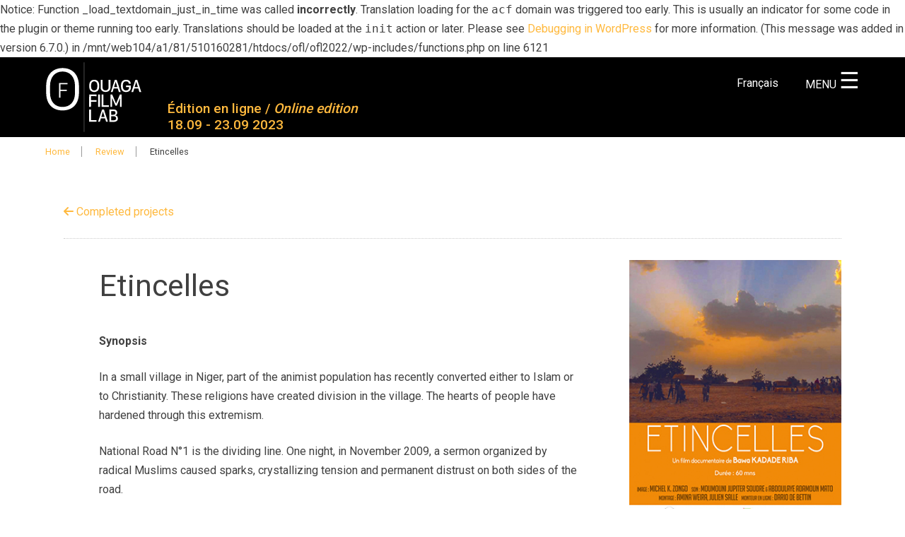

--- FILE ---
content_type: text/html; charset=UTF-8
request_url: https://ouagafilmlab.net/etincelles/
body_size: 8499
content:

Notice: Function _load_textdomain_just_in_time was called <strong>incorrectly</strong>. Translation loading for the <code>acf</code> domain was triggered too early. This is usually an indicator for some code in the plugin or theme running too early. Translations should be loaded at the <code>init</code> action or later. Please see <a href="https://developer.wordpress.org/advanced-administration/debug/debug-wordpress/">Debugging in WordPress</a> for more information. (This message was added in version 6.7.0.) in /mnt/web104/a1/81/510160281/htdocs/ofl/ofl2022/wp-includes/functions.php on line 6121
<!doctype html>
<html lang="en-US">
<head>
	<meta charset="UTF-8">
	<meta name="viewport" content="width=device-width, initial-scale=1">
	<link rel="profile" href="https://gmpg.org/xfn/11">

	<title>Etincelles &#8211; OUAGA FILM LAB</title>
<meta name='robots' content='max-image-preview:large' />
	<style>img:is([sizes="auto" i], [sizes^="auto," i]) { contain-intrinsic-size: 3000px 1500px }</style>
	<link rel="alternate" href="https://ouagafilmlab.net/etincelles/" hreflang="en" />
<link rel="alternate" href="https://ouagafilmlab.net/fr/etincelles-2/" hreflang="fr" />
<link rel='dns-prefetch' href='//use.fontawesome.com' />
<link rel="alternate" type="application/rss+xml" title="OUAGA FILM LAB &raquo; Feed" href="https://ouagafilmlab.net/feed/" />
<link rel="alternate" type="application/rss+xml" title="OUAGA FILM LAB &raquo; Comments Feed" href="https://ouagafilmlab.net/comments/feed/" />
<link rel="alternate" type="application/rss+xml" title="OUAGA FILM LAB &raquo; Etincelles Comments Feed" href="https://ouagafilmlab.net/etincelles/feed/" />
<script>
window._wpemojiSettings = {"baseUrl":"https:\/\/s.w.org\/images\/core\/emoji\/16.0.1\/72x72\/","ext":".png","svgUrl":"https:\/\/s.w.org\/images\/core\/emoji\/16.0.1\/svg\/","svgExt":".svg","source":{"concatemoji":"https:\/\/ouagafilmlab.net\/ofl2022\/wp-includes\/js\/wp-emoji-release.min.js?ver=6.8.3"}};
/*! This file is auto-generated */
!function(s,n){var o,i,e;function c(e){try{var t={supportTests:e,timestamp:(new Date).valueOf()};sessionStorage.setItem(o,JSON.stringify(t))}catch(e){}}function p(e,t,n){e.clearRect(0,0,e.canvas.width,e.canvas.height),e.fillText(t,0,0);var t=new Uint32Array(e.getImageData(0,0,e.canvas.width,e.canvas.height).data),a=(e.clearRect(0,0,e.canvas.width,e.canvas.height),e.fillText(n,0,0),new Uint32Array(e.getImageData(0,0,e.canvas.width,e.canvas.height).data));return t.every(function(e,t){return e===a[t]})}function u(e,t){e.clearRect(0,0,e.canvas.width,e.canvas.height),e.fillText(t,0,0);for(var n=e.getImageData(16,16,1,1),a=0;a<n.data.length;a++)if(0!==n.data[a])return!1;return!0}function f(e,t,n,a){switch(t){case"flag":return n(e,"\ud83c\udff3\ufe0f\u200d\u26a7\ufe0f","\ud83c\udff3\ufe0f\u200b\u26a7\ufe0f")?!1:!n(e,"\ud83c\udde8\ud83c\uddf6","\ud83c\udde8\u200b\ud83c\uddf6")&&!n(e,"\ud83c\udff4\udb40\udc67\udb40\udc62\udb40\udc65\udb40\udc6e\udb40\udc67\udb40\udc7f","\ud83c\udff4\u200b\udb40\udc67\u200b\udb40\udc62\u200b\udb40\udc65\u200b\udb40\udc6e\u200b\udb40\udc67\u200b\udb40\udc7f");case"emoji":return!a(e,"\ud83e\udedf")}return!1}function g(e,t,n,a){var r="undefined"!=typeof WorkerGlobalScope&&self instanceof WorkerGlobalScope?new OffscreenCanvas(300,150):s.createElement("canvas"),o=r.getContext("2d",{willReadFrequently:!0}),i=(o.textBaseline="top",o.font="600 32px Arial",{});return e.forEach(function(e){i[e]=t(o,e,n,a)}),i}function t(e){var t=s.createElement("script");t.src=e,t.defer=!0,s.head.appendChild(t)}"undefined"!=typeof Promise&&(o="wpEmojiSettingsSupports",i=["flag","emoji"],n.supports={everything:!0,everythingExceptFlag:!0},e=new Promise(function(e){s.addEventListener("DOMContentLoaded",e,{once:!0})}),new Promise(function(t){var n=function(){try{var e=JSON.parse(sessionStorage.getItem(o));if("object"==typeof e&&"number"==typeof e.timestamp&&(new Date).valueOf()<e.timestamp+604800&&"object"==typeof e.supportTests)return e.supportTests}catch(e){}return null}();if(!n){if("undefined"!=typeof Worker&&"undefined"!=typeof OffscreenCanvas&&"undefined"!=typeof URL&&URL.createObjectURL&&"undefined"!=typeof Blob)try{var e="postMessage("+g.toString()+"("+[JSON.stringify(i),f.toString(),p.toString(),u.toString()].join(",")+"));",a=new Blob([e],{type:"text/javascript"}),r=new Worker(URL.createObjectURL(a),{name:"wpTestEmojiSupports"});return void(r.onmessage=function(e){c(n=e.data),r.terminate(),t(n)})}catch(e){}c(n=g(i,f,p,u))}t(n)}).then(function(e){for(var t in e)n.supports[t]=e[t],n.supports.everything=n.supports.everything&&n.supports[t],"flag"!==t&&(n.supports.everythingExceptFlag=n.supports.everythingExceptFlag&&n.supports[t]);n.supports.everythingExceptFlag=n.supports.everythingExceptFlag&&!n.supports.flag,n.DOMReady=!1,n.readyCallback=function(){n.DOMReady=!0}}).then(function(){return e}).then(function(){var e;n.supports.everything||(n.readyCallback(),(e=n.source||{}).concatemoji?t(e.concatemoji):e.wpemoji&&e.twemoji&&(t(e.twemoji),t(e.wpemoji)))}))}((window,document),window._wpemojiSettings);
</script>
<style id='wp-emoji-styles-inline-css'>

	img.wp-smiley, img.emoji {
		display: inline !important;
		border: none !important;
		box-shadow: none !important;
		height: 1em !important;
		width: 1em !important;
		margin: 0 0.07em !important;
		vertical-align: -0.1em !important;
		background: none !important;
		padding: 0 !important;
	}
</style>
<link rel='stylesheet' id='wp-block-library-css' href='https://ouagafilmlab.net/ofl2022/wp-includes/css/dist/block-library/style.min.css?ver=6.8.3' media='all' />
<style id='classic-theme-styles-inline-css'>
/*! This file is auto-generated */
.wp-block-button__link{color:#fff;background-color:#32373c;border-radius:9999px;box-shadow:none;text-decoration:none;padding:calc(.667em + 2px) calc(1.333em + 2px);font-size:1.125em}.wp-block-file__button{background:#32373c;color:#fff;text-decoration:none}
</style>
<style id='global-styles-inline-css'>
:root{--wp--preset--aspect-ratio--square: 1;--wp--preset--aspect-ratio--4-3: 4/3;--wp--preset--aspect-ratio--3-4: 3/4;--wp--preset--aspect-ratio--3-2: 3/2;--wp--preset--aspect-ratio--2-3: 2/3;--wp--preset--aspect-ratio--16-9: 16/9;--wp--preset--aspect-ratio--9-16: 9/16;--wp--preset--color--black: #000000;--wp--preset--color--cyan-bluish-gray: #abb8c3;--wp--preset--color--white: #ffffff;--wp--preset--color--pale-pink: #f78da7;--wp--preset--color--vivid-red: #cf2e2e;--wp--preset--color--luminous-vivid-orange: #ff6900;--wp--preset--color--luminous-vivid-amber: #fcb900;--wp--preset--color--light-green-cyan: #7bdcb5;--wp--preset--color--vivid-green-cyan: #00d084;--wp--preset--color--pale-cyan-blue: #8ed1fc;--wp--preset--color--vivid-cyan-blue: #0693e3;--wp--preset--color--vivid-purple: #9b51e0;--wp--preset--gradient--vivid-cyan-blue-to-vivid-purple: linear-gradient(135deg,rgba(6,147,227,1) 0%,rgb(155,81,224) 100%);--wp--preset--gradient--light-green-cyan-to-vivid-green-cyan: linear-gradient(135deg,rgb(122,220,180) 0%,rgb(0,208,130) 100%);--wp--preset--gradient--luminous-vivid-amber-to-luminous-vivid-orange: linear-gradient(135deg,rgba(252,185,0,1) 0%,rgba(255,105,0,1) 100%);--wp--preset--gradient--luminous-vivid-orange-to-vivid-red: linear-gradient(135deg,rgba(255,105,0,1) 0%,rgb(207,46,46) 100%);--wp--preset--gradient--very-light-gray-to-cyan-bluish-gray: linear-gradient(135deg,rgb(238,238,238) 0%,rgb(169,184,195) 100%);--wp--preset--gradient--cool-to-warm-spectrum: linear-gradient(135deg,rgb(74,234,220) 0%,rgb(151,120,209) 20%,rgb(207,42,186) 40%,rgb(238,44,130) 60%,rgb(251,105,98) 80%,rgb(254,248,76) 100%);--wp--preset--gradient--blush-light-purple: linear-gradient(135deg,rgb(255,206,236) 0%,rgb(152,150,240) 100%);--wp--preset--gradient--blush-bordeaux: linear-gradient(135deg,rgb(254,205,165) 0%,rgb(254,45,45) 50%,rgb(107,0,62) 100%);--wp--preset--gradient--luminous-dusk: linear-gradient(135deg,rgb(255,203,112) 0%,rgb(199,81,192) 50%,rgb(65,88,208) 100%);--wp--preset--gradient--pale-ocean: linear-gradient(135deg,rgb(255,245,203) 0%,rgb(182,227,212) 50%,rgb(51,167,181) 100%);--wp--preset--gradient--electric-grass: linear-gradient(135deg,rgb(202,248,128) 0%,rgb(113,206,126) 100%);--wp--preset--gradient--midnight: linear-gradient(135deg,rgb(2,3,129) 0%,rgb(40,116,252) 100%);--wp--preset--font-size--small: 13px;--wp--preset--font-size--medium: 20px;--wp--preset--font-size--large: 36px;--wp--preset--font-size--x-large: 42px;--wp--preset--spacing--20: 0.44rem;--wp--preset--spacing--30: 0.67rem;--wp--preset--spacing--40: 1rem;--wp--preset--spacing--50: 1.5rem;--wp--preset--spacing--60: 2.25rem;--wp--preset--spacing--70: 3.38rem;--wp--preset--spacing--80: 5.06rem;--wp--preset--shadow--natural: 6px 6px 9px rgba(0, 0, 0, 0.2);--wp--preset--shadow--deep: 12px 12px 50px rgba(0, 0, 0, 0.4);--wp--preset--shadow--sharp: 6px 6px 0px rgba(0, 0, 0, 0.2);--wp--preset--shadow--outlined: 6px 6px 0px -3px rgba(255, 255, 255, 1), 6px 6px rgba(0, 0, 0, 1);--wp--preset--shadow--crisp: 6px 6px 0px rgba(0, 0, 0, 1);}:where(.is-layout-flex){gap: 0.5em;}:where(.is-layout-grid){gap: 0.5em;}body .is-layout-flex{display: flex;}.is-layout-flex{flex-wrap: wrap;align-items: center;}.is-layout-flex > :is(*, div){margin: 0;}body .is-layout-grid{display: grid;}.is-layout-grid > :is(*, div){margin: 0;}:where(.wp-block-columns.is-layout-flex){gap: 2em;}:where(.wp-block-columns.is-layout-grid){gap: 2em;}:where(.wp-block-post-template.is-layout-flex){gap: 1.25em;}:where(.wp-block-post-template.is-layout-grid){gap: 1.25em;}.has-black-color{color: var(--wp--preset--color--black) !important;}.has-cyan-bluish-gray-color{color: var(--wp--preset--color--cyan-bluish-gray) !important;}.has-white-color{color: var(--wp--preset--color--white) !important;}.has-pale-pink-color{color: var(--wp--preset--color--pale-pink) !important;}.has-vivid-red-color{color: var(--wp--preset--color--vivid-red) !important;}.has-luminous-vivid-orange-color{color: var(--wp--preset--color--luminous-vivid-orange) !important;}.has-luminous-vivid-amber-color{color: var(--wp--preset--color--luminous-vivid-amber) !important;}.has-light-green-cyan-color{color: var(--wp--preset--color--light-green-cyan) !important;}.has-vivid-green-cyan-color{color: var(--wp--preset--color--vivid-green-cyan) !important;}.has-pale-cyan-blue-color{color: var(--wp--preset--color--pale-cyan-blue) !important;}.has-vivid-cyan-blue-color{color: var(--wp--preset--color--vivid-cyan-blue) !important;}.has-vivid-purple-color{color: var(--wp--preset--color--vivid-purple) !important;}.has-black-background-color{background-color: var(--wp--preset--color--black) !important;}.has-cyan-bluish-gray-background-color{background-color: var(--wp--preset--color--cyan-bluish-gray) !important;}.has-white-background-color{background-color: var(--wp--preset--color--white) !important;}.has-pale-pink-background-color{background-color: var(--wp--preset--color--pale-pink) !important;}.has-vivid-red-background-color{background-color: var(--wp--preset--color--vivid-red) !important;}.has-luminous-vivid-orange-background-color{background-color: var(--wp--preset--color--luminous-vivid-orange) !important;}.has-luminous-vivid-amber-background-color{background-color: var(--wp--preset--color--luminous-vivid-amber) !important;}.has-light-green-cyan-background-color{background-color: var(--wp--preset--color--light-green-cyan) !important;}.has-vivid-green-cyan-background-color{background-color: var(--wp--preset--color--vivid-green-cyan) !important;}.has-pale-cyan-blue-background-color{background-color: var(--wp--preset--color--pale-cyan-blue) !important;}.has-vivid-cyan-blue-background-color{background-color: var(--wp--preset--color--vivid-cyan-blue) !important;}.has-vivid-purple-background-color{background-color: var(--wp--preset--color--vivid-purple) !important;}.has-black-border-color{border-color: var(--wp--preset--color--black) !important;}.has-cyan-bluish-gray-border-color{border-color: var(--wp--preset--color--cyan-bluish-gray) !important;}.has-white-border-color{border-color: var(--wp--preset--color--white) !important;}.has-pale-pink-border-color{border-color: var(--wp--preset--color--pale-pink) !important;}.has-vivid-red-border-color{border-color: var(--wp--preset--color--vivid-red) !important;}.has-luminous-vivid-orange-border-color{border-color: var(--wp--preset--color--luminous-vivid-orange) !important;}.has-luminous-vivid-amber-border-color{border-color: var(--wp--preset--color--luminous-vivid-amber) !important;}.has-light-green-cyan-border-color{border-color: var(--wp--preset--color--light-green-cyan) !important;}.has-vivid-green-cyan-border-color{border-color: var(--wp--preset--color--vivid-green-cyan) !important;}.has-pale-cyan-blue-border-color{border-color: var(--wp--preset--color--pale-cyan-blue) !important;}.has-vivid-cyan-blue-border-color{border-color: var(--wp--preset--color--vivid-cyan-blue) !important;}.has-vivid-purple-border-color{border-color: var(--wp--preset--color--vivid-purple) !important;}.has-vivid-cyan-blue-to-vivid-purple-gradient-background{background: var(--wp--preset--gradient--vivid-cyan-blue-to-vivid-purple) !important;}.has-light-green-cyan-to-vivid-green-cyan-gradient-background{background: var(--wp--preset--gradient--light-green-cyan-to-vivid-green-cyan) !important;}.has-luminous-vivid-amber-to-luminous-vivid-orange-gradient-background{background: var(--wp--preset--gradient--luminous-vivid-amber-to-luminous-vivid-orange) !important;}.has-luminous-vivid-orange-to-vivid-red-gradient-background{background: var(--wp--preset--gradient--luminous-vivid-orange-to-vivid-red) !important;}.has-very-light-gray-to-cyan-bluish-gray-gradient-background{background: var(--wp--preset--gradient--very-light-gray-to-cyan-bluish-gray) !important;}.has-cool-to-warm-spectrum-gradient-background{background: var(--wp--preset--gradient--cool-to-warm-spectrum) !important;}.has-blush-light-purple-gradient-background{background: var(--wp--preset--gradient--blush-light-purple) !important;}.has-blush-bordeaux-gradient-background{background: var(--wp--preset--gradient--blush-bordeaux) !important;}.has-luminous-dusk-gradient-background{background: var(--wp--preset--gradient--luminous-dusk) !important;}.has-pale-ocean-gradient-background{background: var(--wp--preset--gradient--pale-ocean) !important;}.has-electric-grass-gradient-background{background: var(--wp--preset--gradient--electric-grass) !important;}.has-midnight-gradient-background{background: var(--wp--preset--gradient--midnight) !important;}.has-small-font-size{font-size: var(--wp--preset--font-size--small) !important;}.has-medium-font-size{font-size: var(--wp--preset--font-size--medium) !important;}.has-large-font-size{font-size: var(--wp--preset--font-size--large) !important;}.has-x-large-font-size{font-size: var(--wp--preset--font-size--x-large) !important;}
:where(.wp-block-post-template.is-layout-flex){gap: 1.25em;}:where(.wp-block-post-template.is-layout-grid){gap: 1.25em;}
:where(.wp-block-columns.is-layout-flex){gap: 2em;}:where(.wp-block-columns.is-layout-grid){gap: 2em;}
:root :where(.wp-block-pullquote){font-size: 1.5em;line-height: 1.6;}
</style>
<link rel='stylesheet' id='aos-css-css' href='https://ouagafilmlab.net/ofl2022/wp-content/plugins/bs-animate-on-scroll-main/css/aos.css?ver=6.8.3' media='all' />
<link rel='stylesheet' id='ouagafilmlab-style-css' href='https://ouagafilmlab.net/ofl2022/wp-content/themes/ouagafilmlab/style.css?ver=1.0.0' media='all' />
<link rel='stylesheet' id='font-awesome-official-css' href='https://use.fontawesome.com/releases/v5.15.4/css/all.css' media='all' integrity="sha384-DyZ88mC6Up2uqS4h/KRgHuoeGwBcD4Ng9SiP4dIRy0EXTlnuz47vAwmeGwVChigm" crossorigin="anonymous" />
<link rel='stylesheet' id='font-awesome-official-v4shim-css' href='https://use.fontawesome.com/releases/v5.15.4/css/v4-shims.css' media='all' integrity="sha384-Vq76wejb3QJM4nDatBa5rUOve+9gkegsjCebvV/9fvXlGWo4HCMR4cJZjjcF6Viv" crossorigin="anonymous" />
<style id='font-awesome-official-v4shim-inline-css'>
@font-face {
font-family: "FontAwesome";
font-display: block;
src: url("https://use.fontawesome.com/releases/v5.15.4/webfonts/fa-brands-400.eot"),
		url("https://use.fontawesome.com/releases/v5.15.4/webfonts/fa-brands-400.eot?#iefix") format("embedded-opentype"),
		url("https://use.fontawesome.com/releases/v5.15.4/webfonts/fa-brands-400.woff2") format("woff2"),
		url("https://use.fontawesome.com/releases/v5.15.4/webfonts/fa-brands-400.woff") format("woff"),
		url("https://use.fontawesome.com/releases/v5.15.4/webfonts/fa-brands-400.ttf") format("truetype"),
		url("https://use.fontawesome.com/releases/v5.15.4/webfonts/fa-brands-400.svg#fontawesome") format("svg");
}

@font-face {
font-family: "FontAwesome";
font-display: block;
src: url("https://use.fontawesome.com/releases/v5.15.4/webfonts/fa-solid-900.eot"),
		url("https://use.fontawesome.com/releases/v5.15.4/webfonts/fa-solid-900.eot?#iefix") format("embedded-opentype"),
		url("https://use.fontawesome.com/releases/v5.15.4/webfonts/fa-solid-900.woff2") format("woff2"),
		url("https://use.fontawesome.com/releases/v5.15.4/webfonts/fa-solid-900.woff") format("woff"),
		url("https://use.fontawesome.com/releases/v5.15.4/webfonts/fa-solid-900.ttf") format("truetype"),
		url("https://use.fontawesome.com/releases/v5.15.4/webfonts/fa-solid-900.svg#fontawesome") format("svg");
}

@font-face {
font-family: "FontAwesome";
font-display: block;
src: url("https://use.fontawesome.com/releases/v5.15.4/webfonts/fa-regular-400.eot"),
		url("https://use.fontawesome.com/releases/v5.15.4/webfonts/fa-regular-400.eot?#iefix") format("embedded-opentype"),
		url("https://use.fontawesome.com/releases/v5.15.4/webfonts/fa-regular-400.woff2") format("woff2"),
		url("https://use.fontawesome.com/releases/v5.15.4/webfonts/fa-regular-400.woff") format("woff"),
		url("https://use.fontawesome.com/releases/v5.15.4/webfonts/fa-regular-400.ttf") format("truetype"),
		url("https://use.fontawesome.com/releases/v5.15.4/webfonts/fa-regular-400.svg#fontawesome") format("svg");
unicode-range: U+F004-F005,U+F007,U+F017,U+F022,U+F024,U+F02E,U+F03E,U+F044,U+F057-F059,U+F06E,U+F070,U+F075,U+F07B-F07C,U+F080,U+F086,U+F089,U+F094,U+F09D,U+F0A0,U+F0A4-F0A7,U+F0C5,U+F0C7-F0C8,U+F0E0,U+F0EB,U+F0F3,U+F0F8,U+F0FE,U+F111,U+F118-F11A,U+F11C,U+F133,U+F144,U+F146,U+F14A,U+F14D-F14E,U+F150-F152,U+F15B-F15C,U+F164-F165,U+F185-F186,U+F191-F192,U+F1AD,U+F1C1-F1C9,U+F1CD,U+F1D8,U+F1E3,U+F1EA,U+F1F6,U+F1F9,U+F20A,U+F247-F249,U+F24D,U+F254-F25B,U+F25D,U+F267,U+F271-F274,U+F279,U+F28B,U+F28D,U+F2B5-F2B6,U+F2B9,U+F2BB,U+F2BD,U+F2C1-F2C2,U+F2D0,U+F2D2,U+F2DC,U+F2ED,U+F328,U+F358-F35B,U+F3A5,U+F3D1,U+F410,U+F4AD;
}
</style>
<!--n2css--><!--n2js--><script src="https://ouagafilmlab.net/ofl2022/wp-includes/js/jquery/jquery.min.js?ver=3.7.1" id="jquery-core-js"></script>
<script src="https://ouagafilmlab.net/ofl2022/wp-includes/js/jquery/jquery-migrate.min.js?ver=3.4.1" id="jquery-migrate-js"></script>
<link rel="https://api.w.org/" href="https://ouagafilmlab.net/wp-json/" /><link rel="alternate" title="JSON" type="application/json" href="https://ouagafilmlab.net/wp-json/wp/v2/posts/458" /><link rel="EditURI" type="application/rsd+xml" title="RSD" href="https://ouagafilmlab.net/ofl2022/xmlrpc.php?rsd" />
<meta name="generator" content="WordPress 6.8.3" />
<link rel="canonical" href="https://ouagafilmlab.net/etincelles/" />
<link rel='shortlink' href='https://ouagafilmlab.net/?p=458' />
<link rel="alternate" title="oEmbed (JSON)" type="application/json+oembed" href="https://ouagafilmlab.net/wp-json/oembed/1.0/embed?url=https%3A%2F%2Fouagafilmlab.net%2Fetincelles%2F" />
<link rel="alternate" title="oEmbed (XML)" type="text/xml+oembed" href="https://ouagafilmlab.net/wp-json/oembed/1.0/embed?url=https%3A%2F%2Fouagafilmlab.net%2Fetincelles%2F&#038;format=xml" />
<link rel="pingback" href="https://ouagafilmlab.net/ofl2022/xmlrpc.php">     <script>
function openNav() {
  document.getElementById("myNav").style.height = "100%";
}

function closeNav() {
  document.getElementById("myNav").style.height = "0%";
}
</script>
    		<style type="text/css">
					.site-title,
			.site-description {
				position: absolute;
				clip: rect(1px, 1px, 1px, 1px);
				}
					</style>
		<link rel="icon" href="https://ouagafilmlab.net/ofl2022/wp-content/uploads/2022/02/cropped-ofl_icon-32x32.png" sizes="32x32" />
<link rel="icon" href="https://ouagafilmlab.net/ofl2022/wp-content/uploads/2022/02/cropped-ofl_icon-192x192.png" sizes="192x192" />
<link rel="apple-touch-icon" href="https://ouagafilmlab.net/ofl2022/wp-content/uploads/2022/02/cropped-ofl_icon-180x180.png" />
<meta name="msapplication-TileImage" content="https://ouagafilmlab.net/ofl2022/wp-content/uploads/2022/02/cropped-ofl_icon-270x270.png" />

	<style> @import url('https://fonts.googleapis.com/css2?family=Roboto:wght@400;500;700&display=swap'); </style>

	<script src="https://kit.fontawesome.com/e9e5af807d.js" crossorigin="anonymous"></script>

</head>

<body class="wp-singular post-template-default single single-post postid-458 single-format-standard wp-custom-logo wp-theme-ouagafilmlab">
<div id="page" class="site">
	<a class="skip-link screen-reader-text" href="#primary">Skip to content</a>

	<header id="masthead" class="mainheader">
		<div class="inmainheader">
		<div class="site-branding">
			<a href="https://ouagafilmlab.net/" class="custom-logo-link" rel="home"><img width="1" height="1" src="https://ouagafilmlab.net/ofl2022/wp-content/uploads/2022/03/ouagafilmlab_logo_white.svg" class="custom-logo" alt="OUAGA FILM LAB logo" decoding="async" /></a>				<p class="site-title"><a href="https://ouagafilmlab.net/" rel="home">OUAGA FILM LAB</a></p>
								<p class="site-description">Plateforme de rencontres entre des jeunes talents</p>
					</div><!-- .site-branding -->

		<div class="headertitle">Édition en ligne / <i>Online edition</i> <br>18.09 - 23.09 2023</div>

		<div class="headerlang">
		<div class="menu-language-english-container"><ul id="languages-menu" class="menu"><li id="menu-item-108-fr" class="lang-item lang-item-4 lang-item-fr lang-item-first menu-item menu-item-type-custom menu-item-object-custom menu-item-108-fr"><a href="https://ouagafilmlab.net/fr/etincelles-2/" hreflang="fr-FR" lang="fr-FR">Français</a></li>
</ul></div>		</div>

		<div class="menuopener"><span style="font-size:16px;cursor:pointer" onclick="openNav()">MENU <span style="font-size:32px;" >&#9776;</span></span></div>

			</div> <!-- end of in main header -->

		<nav id="site-navigation" class="main-navigation">
		</nav><!-- #site-navigation -->
			
			<div id="myNav" class="overlay">
			<a href="javascript:void(0)" class="closebtn" onclick="closeNav()">&times;</a>
			<div class="overlay-content">
				<div class="infoversub">
				<div class="oflogo">
					<img src="https://ouagafilmlab.net/ofl2022/wp-content/themes/ouagafilmlab/images/ofl_logo-03.svg" alt="ouagafilmlab">
				</div>	
				<div class="menuone">
				<span>OFL</span>
				<div class="menu-main-menu-english-container"><ul id="primary-menu" class="menu"><li id="menu-item-154" class="menu-item menu-item-type-post_type menu-item-object-page menu-item-154"><a href="https://ouagafilmlab.net/about-ofl/">About OFL</a></li>
<li id="menu-item-392" class="menu-item menu-item-type-post_type menu-item-object-page menu-item-392"><a href="https://ouagafilmlab.net/completed-projects/">Completed projects</a></li>
<li id="menu-item-437" class="menu-item menu-item-type-post_type menu-item-object-page menu-item-437"><a href="https://ouagafilmlab.net/participants/">Participants</a></li>
<li id="menu-item-156" class="menu-item menu-item-type-post_type menu-item-object-page menu-item-156"><a href="https://ouagafilmlab.net/awards/">Awards</a></li>
<li id="menu-item-556" class="menu-item menu-item-type-post_type menu-item-object-page menu-item-556"><a href="https://ouagafilmlab.net/medias-and-press/">Medias and press</a></li>
<li id="menu-item-158" class="menu-item menu-item-type-post_type menu-item-object-page menu-item-158"><a href="https://ouagafilmlab.net/contact-us/">Contact</a></li>
</ul></div>				</div> 

		<div class="menutwo">
			<span>OFL 2023</span>
				<div class="menu-ofl-current-container"><ul id="primary-menutwo" class="menu"><li id="menu-item-1217" class="menu-item menu-item-type-post_type menu-item-object-page menu-item-1217"><a href="https://ouagafilmlab.net/projects-2023/">Projects 2023</a></li>
<li id="menu-item-142" class="menu-item menu-item-type-post_type menu-item-object-page menu-item-142"><a href="https://ouagafilmlab.net/mentoring-training/">Mentoring &#038; training</a></li>
<li id="menu-item-690" class="menu-item menu-item-type-post_type menu-item-object-page menu-item-690"><a href="https://ouagafilmlab.net/partners/">Partners</a></li>
<li id="menu-item-435" class="menu-item menu-item-type-post_type menu-item-object-page menu-item-435"><a href="https://ouagafilmlab.net/news/">News</a></li>
<li id="menu-item-300" class="menu-item menu-item-type-custom menu-item-object-custom menu-item-300"><a target="_blank" href="https://generationfilms.us12.list-manage.com/subscribe?u=d7dcfdf3d7bc8105699e7a078&#038;id=909bc5ad37">Join our newsletter</a></li>
</ul></div>		</div>

		<div class="socialtop">
			<ul>
				<li><a href="https://www.facebook.com/ouagafilmlab/" target="_blank"><i class="fa-brands fa-facebook-square"></i></a></li>
				<li><a href="https://www.instagram.com/ouagafilmlab" target="_blank"><i class="fa-brands fa-instagram-square"></i></a></li>
				<li><a href="https://www.youtube.com/channel/UC9kbST5wPzQ7A5LF-iEOsMw" target="_blank"><i class="fa-brands fa-youtube"></i></a></li>
				<li><a href="https://bit.ly/35k3NDQ" target="_blank"><i class="fa-solid fa-envelope"></i></a></li>
			</ul>
		</div>		
		</div>
			</div>
			</div>		

	</header><!-- #masthead -->

<div class="bcrumbds"> <ul class="bread_crumb">
	<li class="level-1 top"><a href="https://ouagafilmlab.net/">Home</a></li>
	<li class="level-2 sub"><a href="https://ouagafilmlab.net/category/review/">Review</a></li>
	<li class="level-3 sub tail current">Etincelles</li>
</ul>
 </div>

	<div class="returnbb"><p><a href="https://ouagafilmlab.net/ofl2022/review/"><i class="fas fa-arrow-left"></i> Completed projects</a></p>
</div>

	<main id="primary" class="site-sing-content">

		<div class="aboutmain">

		<div class="aboutmaincon">

		
<article id="post-458" class="post-458 post type-post status-publish format-standard has-post-thumbnail hentry category-review">
	<header class="entry-header">
		<h1 class="entry-title">Etincelles</h1>			</header><!-- .entry-header -->

	<div class="entry-content">
		<p><strong>Synopsis</strong></p>
<p>In a small village in Niger, part of the animist population has recently converted either to Islam or to Christianity. These religions have created division in the village. The hearts of people have hardened through this extremism.</p>
<p>National Road N°1 is the dividing line. One night, in November 2009, a sermon organized by radical Muslims caused sparks, crystallizing tension and permanent distrust on both sides of the road.</p>
<p>In 2016, with the election of a new leader approaching, the village must confront its past to decide its future. I come back to this place and although I am a Christian, I decided to build my house on the other side of the road, to begin the reconstruction of a dialogue between people.</p>
<hr />
<p>Selected for FESPACO 2019, Etats généraux du film documentaire de Lussas (France), Festival du film documentaire de St Louis (Senegal), Ciné Droit Libre (Burkina), Koudougou Doc (Burkina), Nokouè d’argent award at Lagunimages (Benin)</p>
	</div><!-- .entry-content -->

</article><!-- #post-458 -->
		</div>

		<div class="aboutextra">
			
			<div class="post-thumbnail">
				<img width="322" height="400" src="https://ouagafilmlab.net/ofl2022/wp-content/uploads/2022/05/etinciel.jpg" class="attachment-post-thumbnail size-post-thumbnail wp-post-image" alt="Etincelles" decoding="async" loading="lazy" srcset="https://ouagafilmlab.net/ofl2022/wp-content/uploads/2022/05/etinciel.jpg 322w, https://ouagafilmlab.net/ofl2022/wp-content/uploads/2022/05/etinciel-242x300.jpg 242w" sizes="auto, (max-width: 322px) 100vw, 322px" />			</div><!-- .post-thumbnail -->

					<div class="mentordetailex"><p>Documentary by Bawa Kadadé (Niger) produced by Mamounata Nikiema (Pilumpiku Production, Burkina Faso) and The Kingdom, France</p>
</div>
		</div>

	</div>

	</main><!-- #main -->


	<footer id="colophon" class="site-footer-main fleinfo">
		<div class="site-info">
			
		<div class="fmainmenu">
		<div class="menu-footer-main-english-container"><ul id="primary-footer-menu" class="menu"><li id="menu-item-127" class="menu-item menu-item-type-post_type menu-item-object-page menu-item-127"><a href="https://ouagafilmlab.net/about-ofl/">About OFL</a></li>
<li id="menu-item-128" class="menu-item menu-item-type-post_type menu-item-object-page menu-item-128"><a href="https://ouagafilmlab.net/awards/">Awards</a></li>
<li id="menu-item-129" class="menu-item menu-item-type-custom menu-item-object-custom menu-item-129"><a target="_blank" href="https://www.ouagafilmlab.net/download/review_OFL.pdf">Review</a></li>
<li id="menu-item-132" class="menu-item menu-item-type-post_type menu-item-object-page menu-item-132"><a href="https://ouagafilmlab.net/regulations/">Regulations</a></li>
<li id="menu-item-133" class="menu-item menu-item-type-post_type menu-item-object-page menu-item-133"><a href="https://ouagafilmlab.net/contact-us/">Contact</a></li>
<li id="menu-item-134" class="menu-item menu-item-type-post_type menu-item-object-page menu-item-134"><a href="https://ouagafilmlab.net/news/">News</a></li>
<li id="menu-item-568" class="menu-item menu-item-type-post_type menu-item-object-page menu-item-568"><a href="https://ouagafilmlab.net/medias-and-press/">Medias and press</a></li>
</ul></div>		</div>

			<div class="footersocial-copy ">
				<div class="fotersocial">
				<ul>
					<li><a href="https://www.facebook.com/ouagafilmlab/" target="_blank"><i class="fa-brands fa-facebook-square"></i></a></li>
					<li><a href="https://www.instagram.com/ouagafilmlab" target="_blank"><i class="fa-brands fa-instagram-square"></i></a></li>
					<li><a href="https://www.youtube.com/channel/UC9kbST5wPzQ7A5LF-iEOsMw" target="_blank"><i class="fa-brands fa-youtube"></i></a></li>
					<li><a href="https://bit.ly/35k3NDQ" target="_blank"><i class="fa-solid fa-envelope"></i></a></li>
						</ul>
				</div>

				<div class="footercopy">Copyright © 2025 Ouaga Film lab</div>
			</div>
		</div><!-- .site-info -->
	</footer><!-- #colophon -->
</div><!-- #page -->

<script type="speculationrules">
{"prefetch":[{"source":"document","where":{"and":[{"href_matches":"\/*"},{"not":{"href_matches":["\/ofl2022\/wp-*.php","\/ofl2022\/wp-admin\/*","\/ofl2022\/wp-content\/uploads\/*","\/ofl2022\/wp-content\/*","\/ofl2022\/wp-content\/plugins\/*","\/ofl2022\/wp-content\/themes\/ouagafilmlab\/*","\/*\\?(.+)"]}},{"not":{"selector_matches":"a[rel~=\"nofollow\"]"}},{"not":{"selector_matches":".no-prefetch, .no-prefetch a"}}]},"eagerness":"conservative"}]}
</script>
<script src="https://ouagafilmlab.net/ofl2022/wp-content/plugins/bs-animate-on-scroll-main/js/aos.js?ver=1.0" id="aos-js-js"></script>
<script src="https://ouagafilmlab.net/ofl2022/wp-content/themes/ouagafilmlab/js/navigation.js?ver=1.0.0" id="ouagafilmlab-navigation-js"></script>
<script src="https://ouagafilmlab.net/ofl2022/wp-includes/js/comment-reply.min.js?ver=6.8.3" id="comment-reply-js" async data-wp-strategy="async"></script>
<script>
(function() {
				var expirationDate = new Date();
				expirationDate.setTime( expirationDate.getTime() + 31536000 * 1000 );
				document.cookie = "pll_language=en; expires=" + expirationDate.toUTCString() + "; path=/; secure; SameSite=Lax";
			}());

</script>

</body>
</html>

<!--
Performance optimized by W3 Total Cache. Learn more: https://www.boldgrid.com/w3-total-cache/


Served from: ouagafilmlab.net @ 2025-11-21 19:54:41 by W3 Total Cache
-->

--- FILE ---
content_type: text/html; charset=UTF-8
request_url: https://ouagafilmlab.net/etincelles/url('https://fonts.googleapis.com/css2?family=Roboto:wght@400
body_size: 7989
content:

Notice: Function _load_textdomain_just_in_time was called <strong>incorrectly</strong>. Translation loading for the <code>acf</code> domain was triggered too early. This is usually an indicator for some code in the plugin or theme running too early. Translations should be loaded at the <code>init</code> action or later. Please see <a href="https://developer.wordpress.org/advanced-administration/debug/debug-wordpress/">Debugging in WordPress</a> for more information. (This message was added in version 6.7.0.) in /mnt/web104/a1/81/510160281/htdocs/ofl/ofl2022/wp-includes/functions.php on line 6121
<!doctype html>
<html lang="en-US">
<head>
	<meta charset="UTF-8">
	<meta name="viewport" content="width=device-width, initial-scale=1">
	<link rel="profile" href="https://gmpg.org/xfn/11">

	<title>Page not found &#8211; OUAGA FILM LAB</title>
<meta name='robots' content='max-image-preview:large' />
	<style>img:is([sizes="auto" i], [sizes^="auto," i]) { contain-intrinsic-size: 3000px 1500px }</style>
	<link rel='dns-prefetch' href='//use.fontawesome.com' />
<link rel="alternate" type="application/rss+xml" title="OUAGA FILM LAB &raquo; Feed" href="https://ouagafilmlab.net/feed/" />
<link rel="alternate" type="application/rss+xml" title="OUAGA FILM LAB &raquo; Comments Feed" href="https://ouagafilmlab.net/comments/feed/" />
<script>
window._wpemojiSettings = {"baseUrl":"https:\/\/s.w.org\/images\/core\/emoji\/16.0.1\/72x72\/","ext":".png","svgUrl":"https:\/\/s.w.org\/images\/core\/emoji\/16.0.1\/svg\/","svgExt":".svg","source":{"concatemoji":"https:\/\/ouagafilmlab.net\/ofl2022\/wp-includes\/js\/wp-emoji-release.min.js?ver=6.8.3"}};
/*! This file is auto-generated */
!function(s,n){var o,i,e;function c(e){try{var t={supportTests:e,timestamp:(new Date).valueOf()};sessionStorage.setItem(o,JSON.stringify(t))}catch(e){}}function p(e,t,n){e.clearRect(0,0,e.canvas.width,e.canvas.height),e.fillText(t,0,0);var t=new Uint32Array(e.getImageData(0,0,e.canvas.width,e.canvas.height).data),a=(e.clearRect(0,0,e.canvas.width,e.canvas.height),e.fillText(n,0,0),new Uint32Array(e.getImageData(0,0,e.canvas.width,e.canvas.height).data));return t.every(function(e,t){return e===a[t]})}function u(e,t){e.clearRect(0,0,e.canvas.width,e.canvas.height),e.fillText(t,0,0);for(var n=e.getImageData(16,16,1,1),a=0;a<n.data.length;a++)if(0!==n.data[a])return!1;return!0}function f(e,t,n,a){switch(t){case"flag":return n(e,"\ud83c\udff3\ufe0f\u200d\u26a7\ufe0f","\ud83c\udff3\ufe0f\u200b\u26a7\ufe0f")?!1:!n(e,"\ud83c\udde8\ud83c\uddf6","\ud83c\udde8\u200b\ud83c\uddf6")&&!n(e,"\ud83c\udff4\udb40\udc67\udb40\udc62\udb40\udc65\udb40\udc6e\udb40\udc67\udb40\udc7f","\ud83c\udff4\u200b\udb40\udc67\u200b\udb40\udc62\u200b\udb40\udc65\u200b\udb40\udc6e\u200b\udb40\udc67\u200b\udb40\udc7f");case"emoji":return!a(e,"\ud83e\udedf")}return!1}function g(e,t,n,a){var r="undefined"!=typeof WorkerGlobalScope&&self instanceof WorkerGlobalScope?new OffscreenCanvas(300,150):s.createElement("canvas"),o=r.getContext("2d",{willReadFrequently:!0}),i=(o.textBaseline="top",o.font="600 32px Arial",{});return e.forEach(function(e){i[e]=t(o,e,n,a)}),i}function t(e){var t=s.createElement("script");t.src=e,t.defer=!0,s.head.appendChild(t)}"undefined"!=typeof Promise&&(o="wpEmojiSettingsSupports",i=["flag","emoji"],n.supports={everything:!0,everythingExceptFlag:!0},e=new Promise(function(e){s.addEventListener("DOMContentLoaded",e,{once:!0})}),new Promise(function(t){var n=function(){try{var e=JSON.parse(sessionStorage.getItem(o));if("object"==typeof e&&"number"==typeof e.timestamp&&(new Date).valueOf()<e.timestamp+604800&&"object"==typeof e.supportTests)return e.supportTests}catch(e){}return null}();if(!n){if("undefined"!=typeof Worker&&"undefined"!=typeof OffscreenCanvas&&"undefined"!=typeof URL&&URL.createObjectURL&&"undefined"!=typeof Blob)try{var e="postMessage("+g.toString()+"("+[JSON.stringify(i),f.toString(),p.toString(),u.toString()].join(",")+"));",a=new Blob([e],{type:"text/javascript"}),r=new Worker(URL.createObjectURL(a),{name:"wpTestEmojiSupports"});return void(r.onmessage=function(e){c(n=e.data),r.terminate(),t(n)})}catch(e){}c(n=g(i,f,p,u))}t(n)}).then(function(e){for(var t in e)n.supports[t]=e[t],n.supports.everything=n.supports.everything&&n.supports[t],"flag"!==t&&(n.supports.everythingExceptFlag=n.supports.everythingExceptFlag&&n.supports[t]);n.supports.everythingExceptFlag=n.supports.everythingExceptFlag&&!n.supports.flag,n.DOMReady=!1,n.readyCallback=function(){n.DOMReady=!0}}).then(function(){return e}).then(function(){var e;n.supports.everything||(n.readyCallback(),(e=n.source||{}).concatemoji?t(e.concatemoji):e.wpemoji&&e.twemoji&&(t(e.twemoji),t(e.wpemoji)))}))}((window,document),window._wpemojiSettings);
</script>
<style id='wp-emoji-styles-inline-css'>

	img.wp-smiley, img.emoji {
		display: inline !important;
		border: none !important;
		box-shadow: none !important;
		height: 1em !important;
		width: 1em !important;
		margin: 0 0.07em !important;
		vertical-align: -0.1em !important;
		background: none !important;
		padding: 0 !important;
	}
</style>
<link rel='stylesheet' id='wp-block-library-css' href='https://ouagafilmlab.net/ofl2022/wp-includes/css/dist/block-library/style.min.css?ver=6.8.3' media='all' />
<style id='classic-theme-styles-inline-css'>
/*! This file is auto-generated */
.wp-block-button__link{color:#fff;background-color:#32373c;border-radius:9999px;box-shadow:none;text-decoration:none;padding:calc(.667em + 2px) calc(1.333em + 2px);font-size:1.125em}.wp-block-file__button{background:#32373c;color:#fff;text-decoration:none}
</style>
<style id='global-styles-inline-css'>
:root{--wp--preset--aspect-ratio--square: 1;--wp--preset--aspect-ratio--4-3: 4/3;--wp--preset--aspect-ratio--3-4: 3/4;--wp--preset--aspect-ratio--3-2: 3/2;--wp--preset--aspect-ratio--2-3: 2/3;--wp--preset--aspect-ratio--16-9: 16/9;--wp--preset--aspect-ratio--9-16: 9/16;--wp--preset--color--black: #000000;--wp--preset--color--cyan-bluish-gray: #abb8c3;--wp--preset--color--white: #ffffff;--wp--preset--color--pale-pink: #f78da7;--wp--preset--color--vivid-red: #cf2e2e;--wp--preset--color--luminous-vivid-orange: #ff6900;--wp--preset--color--luminous-vivid-amber: #fcb900;--wp--preset--color--light-green-cyan: #7bdcb5;--wp--preset--color--vivid-green-cyan: #00d084;--wp--preset--color--pale-cyan-blue: #8ed1fc;--wp--preset--color--vivid-cyan-blue: #0693e3;--wp--preset--color--vivid-purple: #9b51e0;--wp--preset--gradient--vivid-cyan-blue-to-vivid-purple: linear-gradient(135deg,rgba(6,147,227,1) 0%,rgb(155,81,224) 100%);--wp--preset--gradient--light-green-cyan-to-vivid-green-cyan: linear-gradient(135deg,rgb(122,220,180) 0%,rgb(0,208,130) 100%);--wp--preset--gradient--luminous-vivid-amber-to-luminous-vivid-orange: linear-gradient(135deg,rgba(252,185,0,1) 0%,rgba(255,105,0,1) 100%);--wp--preset--gradient--luminous-vivid-orange-to-vivid-red: linear-gradient(135deg,rgba(255,105,0,1) 0%,rgb(207,46,46) 100%);--wp--preset--gradient--very-light-gray-to-cyan-bluish-gray: linear-gradient(135deg,rgb(238,238,238) 0%,rgb(169,184,195) 100%);--wp--preset--gradient--cool-to-warm-spectrum: linear-gradient(135deg,rgb(74,234,220) 0%,rgb(151,120,209) 20%,rgb(207,42,186) 40%,rgb(238,44,130) 60%,rgb(251,105,98) 80%,rgb(254,248,76) 100%);--wp--preset--gradient--blush-light-purple: linear-gradient(135deg,rgb(255,206,236) 0%,rgb(152,150,240) 100%);--wp--preset--gradient--blush-bordeaux: linear-gradient(135deg,rgb(254,205,165) 0%,rgb(254,45,45) 50%,rgb(107,0,62) 100%);--wp--preset--gradient--luminous-dusk: linear-gradient(135deg,rgb(255,203,112) 0%,rgb(199,81,192) 50%,rgb(65,88,208) 100%);--wp--preset--gradient--pale-ocean: linear-gradient(135deg,rgb(255,245,203) 0%,rgb(182,227,212) 50%,rgb(51,167,181) 100%);--wp--preset--gradient--electric-grass: linear-gradient(135deg,rgb(202,248,128) 0%,rgb(113,206,126) 100%);--wp--preset--gradient--midnight: linear-gradient(135deg,rgb(2,3,129) 0%,rgb(40,116,252) 100%);--wp--preset--font-size--small: 13px;--wp--preset--font-size--medium: 20px;--wp--preset--font-size--large: 36px;--wp--preset--font-size--x-large: 42px;--wp--preset--spacing--20: 0.44rem;--wp--preset--spacing--30: 0.67rem;--wp--preset--spacing--40: 1rem;--wp--preset--spacing--50: 1.5rem;--wp--preset--spacing--60: 2.25rem;--wp--preset--spacing--70: 3.38rem;--wp--preset--spacing--80: 5.06rem;--wp--preset--shadow--natural: 6px 6px 9px rgba(0, 0, 0, 0.2);--wp--preset--shadow--deep: 12px 12px 50px rgba(0, 0, 0, 0.4);--wp--preset--shadow--sharp: 6px 6px 0px rgba(0, 0, 0, 0.2);--wp--preset--shadow--outlined: 6px 6px 0px -3px rgba(255, 255, 255, 1), 6px 6px rgba(0, 0, 0, 1);--wp--preset--shadow--crisp: 6px 6px 0px rgba(0, 0, 0, 1);}:where(.is-layout-flex){gap: 0.5em;}:where(.is-layout-grid){gap: 0.5em;}body .is-layout-flex{display: flex;}.is-layout-flex{flex-wrap: wrap;align-items: center;}.is-layout-flex > :is(*, div){margin: 0;}body .is-layout-grid{display: grid;}.is-layout-grid > :is(*, div){margin: 0;}:where(.wp-block-columns.is-layout-flex){gap: 2em;}:where(.wp-block-columns.is-layout-grid){gap: 2em;}:where(.wp-block-post-template.is-layout-flex){gap: 1.25em;}:where(.wp-block-post-template.is-layout-grid){gap: 1.25em;}.has-black-color{color: var(--wp--preset--color--black) !important;}.has-cyan-bluish-gray-color{color: var(--wp--preset--color--cyan-bluish-gray) !important;}.has-white-color{color: var(--wp--preset--color--white) !important;}.has-pale-pink-color{color: var(--wp--preset--color--pale-pink) !important;}.has-vivid-red-color{color: var(--wp--preset--color--vivid-red) !important;}.has-luminous-vivid-orange-color{color: var(--wp--preset--color--luminous-vivid-orange) !important;}.has-luminous-vivid-amber-color{color: var(--wp--preset--color--luminous-vivid-amber) !important;}.has-light-green-cyan-color{color: var(--wp--preset--color--light-green-cyan) !important;}.has-vivid-green-cyan-color{color: var(--wp--preset--color--vivid-green-cyan) !important;}.has-pale-cyan-blue-color{color: var(--wp--preset--color--pale-cyan-blue) !important;}.has-vivid-cyan-blue-color{color: var(--wp--preset--color--vivid-cyan-blue) !important;}.has-vivid-purple-color{color: var(--wp--preset--color--vivid-purple) !important;}.has-black-background-color{background-color: var(--wp--preset--color--black) !important;}.has-cyan-bluish-gray-background-color{background-color: var(--wp--preset--color--cyan-bluish-gray) !important;}.has-white-background-color{background-color: var(--wp--preset--color--white) !important;}.has-pale-pink-background-color{background-color: var(--wp--preset--color--pale-pink) !important;}.has-vivid-red-background-color{background-color: var(--wp--preset--color--vivid-red) !important;}.has-luminous-vivid-orange-background-color{background-color: var(--wp--preset--color--luminous-vivid-orange) !important;}.has-luminous-vivid-amber-background-color{background-color: var(--wp--preset--color--luminous-vivid-amber) !important;}.has-light-green-cyan-background-color{background-color: var(--wp--preset--color--light-green-cyan) !important;}.has-vivid-green-cyan-background-color{background-color: var(--wp--preset--color--vivid-green-cyan) !important;}.has-pale-cyan-blue-background-color{background-color: var(--wp--preset--color--pale-cyan-blue) !important;}.has-vivid-cyan-blue-background-color{background-color: var(--wp--preset--color--vivid-cyan-blue) !important;}.has-vivid-purple-background-color{background-color: var(--wp--preset--color--vivid-purple) !important;}.has-black-border-color{border-color: var(--wp--preset--color--black) !important;}.has-cyan-bluish-gray-border-color{border-color: var(--wp--preset--color--cyan-bluish-gray) !important;}.has-white-border-color{border-color: var(--wp--preset--color--white) !important;}.has-pale-pink-border-color{border-color: var(--wp--preset--color--pale-pink) !important;}.has-vivid-red-border-color{border-color: var(--wp--preset--color--vivid-red) !important;}.has-luminous-vivid-orange-border-color{border-color: var(--wp--preset--color--luminous-vivid-orange) !important;}.has-luminous-vivid-amber-border-color{border-color: var(--wp--preset--color--luminous-vivid-amber) !important;}.has-light-green-cyan-border-color{border-color: var(--wp--preset--color--light-green-cyan) !important;}.has-vivid-green-cyan-border-color{border-color: var(--wp--preset--color--vivid-green-cyan) !important;}.has-pale-cyan-blue-border-color{border-color: var(--wp--preset--color--pale-cyan-blue) !important;}.has-vivid-cyan-blue-border-color{border-color: var(--wp--preset--color--vivid-cyan-blue) !important;}.has-vivid-purple-border-color{border-color: var(--wp--preset--color--vivid-purple) !important;}.has-vivid-cyan-blue-to-vivid-purple-gradient-background{background: var(--wp--preset--gradient--vivid-cyan-blue-to-vivid-purple) !important;}.has-light-green-cyan-to-vivid-green-cyan-gradient-background{background: var(--wp--preset--gradient--light-green-cyan-to-vivid-green-cyan) !important;}.has-luminous-vivid-amber-to-luminous-vivid-orange-gradient-background{background: var(--wp--preset--gradient--luminous-vivid-amber-to-luminous-vivid-orange) !important;}.has-luminous-vivid-orange-to-vivid-red-gradient-background{background: var(--wp--preset--gradient--luminous-vivid-orange-to-vivid-red) !important;}.has-very-light-gray-to-cyan-bluish-gray-gradient-background{background: var(--wp--preset--gradient--very-light-gray-to-cyan-bluish-gray) !important;}.has-cool-to-warm-spectrum-gradient-background{background: var(--wp--preset--gradient--cool-to-warm-spectrum) !important;}.has-blush-light-purple-gradient-background{background: var(--wp--preset--gradient--blush-light-purple) !important;}.has-blush-bordeaux-gradient-background{background: var(--wp--preset--gradient--blush-bordeaux) !important;}.has-luminous-dusk-gradient-background{background: var(--wp--preset--gradient--luminous-dusk) !important;}.has-pale-ocean-gradient-background{background: var(--wp--preset--gradient--pale-ocean) !important;}.has-electric-grass-gradient-background{background: var(--wp--preset--gradient--electric-grass) !important;}.has-midnight-gradient-background{background: var(--wp--preset--gradient--midnight) !important;}.has-small-font-size{font-size: var(--wp--preset--font-size--small) !important;}.has-medium-font-size{font-size: var(--wp--preset--font-size--medium) !important;}.has-large-font-size{font-size: var(--wp--preset--font-size--large) !important;}.has-x-large-font-size{font-size: var(--wp--preset--font-size--x-large) !important;}
:where(.wp-block-post-template.is-layout-flex){gap: 1.25em;}:where(.wp-block-post-template.is-layout-grid){gap: 1.25em;}
:where(.wp-block-columns.is-layout-flex){gap: 2em;}:where(.wp-block-columns.is-layout-grid){gap: 2em;}
:root :where(.wp-block-pullquote){font-size: 1.5em;line-height: 1.6;}
</style>
<link rel='stylesheet' id='aos-css-css' href='https://ouagafilmlab.net/ofl2022/wp-content/plugins/bs-animate-on-scroll-main/css/aos.css?ver=6.8.3' media='all' />
<link rel='stylesheet' id='ouagafilmlab-style-css' href='https://ouagafilmlab.net/ofl2022/wp-content/themes/ouagafilmlab/style.css?ver=1.0.0' media='all' />
<link rel='stylesheet' id='font-awesome-official-css' href='https://use.fontawesome.com/releases/v5.15.4/css/all.css' media='all' integrity="sha384-DyZ88mC6Up2uqS4h/KRgHuoeGwBcD4Ng9SiP4dIRy0EXTlnuz47vAwmeGwVChigm" crossorigin="anonymous" />
<link rel='stylesheet' id='font-awesome-official-v4shim-css' href='https://use.fontawesome.com/releases/v5.15.4/css/v4-shims.css' media='all' integrity="sha384-Vq76wejb3QJM4nDatBa5rUOve+9gkegsjCebvV/9fvXlGWo4HCMR4cJZjjcF6Viv" crossorigin="anonymous" />
<style id='font-awesome-official-v4shim-inline-css'>
@font-face {
font-family: "FontAwesome";
font-display: block;
src: url("https://use.fontawesome.com/releases/v5.15.4/webfonts/fa-brands-400.eot"),
		url("https://use.fontawesome.com/releases/v5.15.4/webfonts/fa-brands-400.eot?#iefix") format("embedded-opentype"),
		url("https://use.fontawesome.com/releases/v5.15.4/webfonts/fa-brands-400.woff2") format("woff2"),
		url("https://use.fontawesome.com/releases/v5.15.4/webfonts/fa-brands-400.woff") format("woff"),
		url("https://use.fontawesome.com/releases/v5.15.4/webfonts/fa-brands-400.ttf") format("truetype"),
		url("https://use.fontawesome.com/releases/v5.15.4/webfonts/fa-brands-400.svg#fontawesome") format("svg");
}

@font-face {
font-family: "FontAwesome";
font-display: block;
src: url("https://use.fontawesome.com/releases/v5.15.4/webfonts/fa-solid-900.eot"),
		url("https://use.fontawesome.com/releases/v5.15.4/webfonts/fa-solid-900.eot?#iefix") format("embedded-opentype"),
		url("https://use.fontawesome.com/releases/v5.15.4/webfonts/fa-solid-900.woff2") format("woff2"),
		url("https://use.fontawesome.com/releases/v5.15.4/webfonts/fa-solid-900.woff") format("woff"),
		url("https://use.fontawesome.com/releases/v5.15.4/webfonts/fa-solid-900.ttf") format("truetype"),
		url("https://use.fontawesome.com/releases/v5.15.4/webfonts/fa-solid-900.svg#fontawesome") format("svg");
}

@font-face {
font-family: "FontAwesome";
font-display: block;
src: url("https://use.fontawesome.com/releases/v5.15.4/webfonts/fa-regular-400.eot"),
		url("https://use.fontawesome.com/releases/v5.15.4/webfonts/fa-regular-400.eot?#iefix") format("embedded-opentype"),
		url("https://use.fontawesome.com/releases/v5.15.4/webfonts/fa-regular-400.woff2") format("woff2"),
		url("https://use.fontawesome.com/releases/v5.15.4/webfonts/fa-regular-400.woff") format("woff"),
		url("https://use.fontawesome.com/releases/v5.15.4/webfonts/fa-regular-400.ttf") format("truetype"),
		url("https://use.fontawesome.com/releases/v5.15.4/webfonts/fa-regular-400.svg#fontawesome") format("svg");
unicode-range: U+F004-F005,U+F007,U+F017,U+F022,U+F024,U+F02E,U+F03E,U+F044,U+F057-F059,U+F06E,U+F070,U+F075,U+F07B-F07C,U+F080,U+F086,U+F089,U+F094,U+F09D,U+F0A0,U+F0A4-F0A7,U+F0C5,U+F0C7-F0C8,U+F0E0,U+F0EB,U+F0F3,U+F0F8,U+F0FE,U+F111,U+F118-F11A,U+F11C,U+F133,U+F144,U+F146,U+F14A,U+F14D-F14E,U+F150-F152,U+F15B-F15C,U+F164-F165,U+F185-F186,U+F191-F192,U+F1AD,U+F1C1-F1C9,U+F1CD,U+F1D8,U+F1E3,U+F1EA,U+F1F6,U+F1F9,U+F20A,U+F247-F249,U+F24D,U+F254-F25B,U+F25D,U+F267,U+F271-F274,U+F279,U+F28B,U+F28D,U+F2B5-F2B6,U+F2B9,U+F2BB,U+F2BD,U+F2C1-F2C2,U+F2D0,U+F2D2,U+F2DC,U+F2ED,U+F328,U+F358-F35B,U+F3A5,U+F3D1,U+F410,U+F4AD;
}
</style>
<!--n2css--><!--n2js--><script src="https://ouagafilmlab.net/ofl2022/wp-includes/js/jquery/jquery.min.js?ver=3.7.1" id="jquery-core-js"></script>
<script src="https://ouagafilmlab.net/ofl2022/wp-includes/js/jquery/jquery-migrate.min.js?ver=3.4.1" id="jquery-migrate-js"></script>
<link rel="https://api.w.org/" href="https://ouagafilmlab.net/wp-json/" /><link rel="EditURI" type="application/rsd+xml" title="RSD" href="https://ouagafilmlab.net/ofl2022/xmlrpc.php?rsd" />
<meta name="generator" content="WordPress 6.8.3" />
     <script>
function openNav() {
  document.getElementById("myNav").style.height = "100%";
}

function closeNav() {
  document.getElementById("myNav").style.height = "0%";
}
</script>
    		<style type="text/css">
					.site-title,
			.site-description {
				position: absolute;
				clip: rect(1px, 1px, 1px, 1px);
				}
					</style>
		<link rel="icon" href="https://ouagafilmlab.net/ofl2022/wp-content/uploads/2022/02/cropped-ofl_icon-32x32.png" sizes="32x32" />
<link rel="icon" href="https://ouagafilmlab.net/ofl2022/wp-content/uploads/2022/02/cropped-ofl_icon-192x192.png" sizes="192x192" />
<link rel="apple-touch-icon" href="https://ouagafilmlab.net/ofl2022/wp-content/uploads/2022/02/cropped-ofl_icon-180x180.png" />
<meta name="msapplication-TileImage" content="https://ouagafilmlab.net/ofl2022/wp-content/uploads/2022/02/cropped-ofl_icon-270x270.png" />

	<style> @import url('https://fonts.googleapis.com/css2?family=Roboto:wght@400;500;700&display=swap'); </style>

	<script src="https://kit.fontawesome.com/e9e5af807d.js" crossorigin="anonymous"></script>

</head>

<body class="error404 wp-custom-logo wp-theme-ouagafilmlab hfeed">
<div id="page" class="site">
	<a class="skip-link screen-reader-text" href="#primary">Skip to content</a>

	<header id="masthead" class="mainheader">
		<div class="inmainheader">
		<div class="site-branding">
			<a href="https://ouagafilmlab.net/" class="custom-logo-link" rel="home"><img width="1" height="1" src="https://ouagafilmlab.net/ofl2022/wp-content/uploads/2022/03/ouagafilmlab_logo_white.svg" class="custom-logo" alt="OUAGA FILM LAB logo" decoding="async" /></a>				<p class="site-title"><a href="https://ouagafilmlab.net/" rel="home">OUAGA FILM LAB</a></p>
								<p class="site-description">Plateforme de rencontres entre des jeunes talents</p>
					</div><!-- .site-branding -->

		<div class="headertitle">Édition en ligne / <i>Online edition</i> <br>18.09 - 23.09 2023</div>

		<div class="headerlang">
		<div class="menu-language-english-container"><ul id="languages-menu" class="menu"><li id="menu-item-108-fr" class="lang-item lang-item-4 lang-item-fr no-translation lang-item-first menu-item menu-item-type-custom menu-item-object-custom menu-item-108-fr"><a href="https://ouagafilmlab.net/fr/bienvenue-sur-ouaga-film-lab/" hreflang="fr-FR" lang="fr-FR">Français</a></li>
</ul></div>		</div>

		<div class="menuopener"><span style="font-size:16px;cursor:pointer" onclick="openNav()">MENU <span style="font-size:32px;" >&#9776;</span></span></div>

			</div> <!-- end of in main header -->

		<nav id="site-navigation" class="main-navigation">
		</nav><!-- #site-navigation -->
			
			<div id="myNav" class="overlay">
			<a href="javascript:void(0)" class="closebtn" onclick="closeNav()">&times;</a>
			<div class="overlay-content">
				<div class="infoversub">
				<div class="oflogo">
					<img src="https://ouagafilmlab.net/ofl2022/wp-content/themes/ouagafilmlab/images/ofl_logo-03.svg" alt="ouagafilmlab">
				</div>	
				<div class="menuone">
				<span>OFL</span>
				<div class="menu-main-menu-english-container"><ul id="primary-menu" class="menu"><li id="menu-item-154" class="menu-item menu-item-type-post_type menu-item-object-page menu-item-154"><a href="https://ouagafilmlab.net/about-ofl/">About OFL</a></li>
<li id="menu-item-392" class="menu-item menu-item-type-post_type menu-item-object-page menu-item-392"><a href="https://ouagafilmlab.net/completed-projects/">Completed projects</a></li>
<li id="menu-item-437" class="menu-item menu-item-type-post_type menu-item-object-page menu-item-437"><a href="https://ouagafilmlab.net/participants/">Participants</a></li>
<li id="menu-item-156" class="menu-item menu-item-type-post_type menu-item-object-page menu-item-156"><a href="https://ouagafilmlab.net/awards/">Awards</a></li>
<li id="menu-item-556" class="menu-item menu-item-type-post_type menu-item-object-page menu-item-556"><a href="https://ouagafilmlab.net/medias-and-press/">Medias and press</a></li>
<li id="menu-item-158" class="menu-item menu-item-type-post_type menu-item-object-page menu-item-158"><a href="https://ouagafilmlab.net/contact-us/">Contact</a></li>
</ul></div>				</div> 

		<div class="menutwo">
			<span>OFL 2023</span>
				<div class="menu-ofl-current-container"><ul id="primary-menutwo" class="menu"><li id="menu-item-1217" class="menu-item menu-item-type-post_type menu-item-object-page menu-item-1217"><a href="https://ouagafilmlab.net/projects-2023/">Projects 2023</a></li>
<li id="menu-item-142" class="menu-item menu-item-type-post_type menu-item-object-page menu-item-142"><a href="https://ouagafilmlab.net/mentoring-training/">Mentoring &#038; training</a></li>
<li id="menu-item-690" class="menu-item menu-item-type-post_type menu-item-object-page menu-item-690"><a href="https://ouagafilmlab.net/partners/">Partners</a></li>
<li id="menu-item-435" class="menu-item menu-item-type-post_type menu-item-object-page menu-item-435"><a href="https://ouagafilmlab.net/news/">News</a></li>
<li id="menu-item-300" class="menu-item menu-item-type-custom menu-item-object-custom menu-item-300"><a target="_blank" href="https://generationfilms.us12.list-manage.com/subscribe?u=d7dcfdf3d7bc8105699e7a078&#038;id=909bc5ad37">Join our newsletter</a></li>
</ul></div>		</div>

		<div class="socialtop">
			<ul>
				<li><a href="https://www.facebook.com/ouagafilmlab/" target="_blank"><i class="fa-brands fa-facebook-square"></i></a></li>
				<li><a href="https://www.instagram.com/ouagafilmlab" target="_blank"><i class="fa-brands fa-instagram-square"></i></a></li>
				<li><a href="https://www.youtube.com/channel/UC9kbST5wPzQ7A5LF-iEOsMw" target="_blank"><i class="fa-brands fa-youtube"></i></a></li>
				<li><a href="https://bit.ly/35k3NDQ" target="_blank"><i class="fa-solid fa-envelope"></i></a></li>
			</ul>
		</div>		
		</div>
			</div>
			</div>		

	</header><!-- #masthead -->

	<main id="primary" class="site-main">

		<section class="error-404 not-found">
			<header class="page-header">
				<h1 class="page-title">Oops! That page can&rsquo;t be found.</h1>
			</header><!-- .page-header -->

			<div class="page-content">
				<p>It looks like nothing was found at this location. Maybe try one of the links below or a search?</p>

					<form role="search" method="get" class="search-form" action="https://ouagafilmlab.net/">
				<label>
					<span class="screen-reader-text">Search for:</span>
					<input type="search" class="search-field" placeholder="Search &hellip;" value="" name="s" />
				</label>
				<input type="submit" class="search-submit" value="Search" />
			</form>
		<div class="widget widget_recent_entries">
		<h2 class="widgettitle">Recent Posts</h2>
		<ul>
											<li>
					<a href="https://ouagafilmlab.net/selection-2023/">Projects selected for its 8th edition of OFL 2023</a>
									</li>
											<li>
					<a href="https://ouagafilmlab.net/ouaga-film-lab-8-awards/">OUAGA FILM LAB #8 AWARDS</a>
									</li>
											<li>
					<a href="https://ouagafilmlab.net/black-volta/">Black Volta</a>
									</li>
											<li>
					<a href="https://ouagafilmlab.net/cirta/">Cirta</a>
									</li>
											<li>
					<a href="https://ouagafilmlab.net/en-attendant-la-recolte/">En attendant la recolte</a>
									</li>
					</ul>

		</div>
					<div class="widget widget_categories">
						<h2 class="widget-title">Most Used Categories</h2>
						<ul>
								<li class="cat-item cat-item-94"><a href="https://ouagafilmlab.net/category/projects-archives/">Projects archives</a> (12)
</li>
	<li class="cat-item cat-item-76"><a href="https://ouagafilmlab.net/category/projects-2023/">Projects 2023</a> (10)
</li>
	<li class="cat-item cat-item-43"><a href="https://ouagafilmlab.net/category/news/">News</a> (7)
</li>
	<li class="cat-item cat-item-20"><a href="https://ouagafilmlab.net/category/mentoring-training/">Mentoring &amp; training</a> (6)
</li>
	<li class="cat-item cat-item-50"><a href="https://ouagafilmlab.net/category/review/">Review</a> (4)
</li>
	<li class="cat-item cat-item-58"><a href="https://ouagafilmlab.net/category/participants-en/">Participants en</a> (2)
</li>
						</ul>
					</div><!-- .widget -->

					<div class="widget widget_archive"><h2 class="widgettitle">Archives</h2><p>Try looking in the monthly archives. 🙂</p>		<label class="screen-reader-text" for="archives-dropdown--1">Archives</label>
		<select id="archives-dropdown--1" name="archive-dropdown">
			
			<option value="">Select Month</option>
				<option value='https://ouagafilmlab.net/2023/10/'> October 2023 </option>
	<option value='https://ouagafilmlab.net/2023/09/'> September 2023 </option>
	<option value='https://ouagafilmlab.net/2022/10/'> October 2022 </option>
	<option value='https://ouagafilmlab.net/2022/09/'> September 2022 </option>
	<option value='https://ouagafilmlab.net/2022/05/'> May 2022 </option>
	<option value='https://ouagafilmlab.net/2022/03/'> March 2022 </option>
	<option value='https://ouagafilmlab.net/2022/02/'> February 2022 </option>
	<option value='https://ouagafilmlab.net/2020/09/'> September 2020 </option>

		</select>

			<script>
(function() {
	var dropdown = document.getElementById( "archives-dropdown--1" );
	function onSelectChange() {
		if ( dropdown.options[ dropdown.selectedIndex ].value !== '' ) {
			document.location.href = this.options[ this.selectedIndex ].value;
		}
	}
	dropdown.onchange = onSelectChange;
})();
</script>
</div>
			</div><!-- .page-content -->
		</section><!-- .error-404 -->

	</main><!-- #main -->


	<footer id="colophon" class="site-footer-main fleinfo">
		<div class="site-info">
			
		<div class="fmainmenu">
		<div class="menu-footer-main-english-container"><ul id="primary-footer-menu" class="menu"><li id="menu-item-127" class="menu-item menu-item-type-post_type menu-item-object-page menu-item-127"><a href="https://ouagafilmlab.net/about-ofl/">About OFL</a></li>
<li id="menu-item-128" class="menu-item menu-item-type-post_type menu-item-object-page menu-item-128"><a href="https://ouagafilmlab.net/awards/">Awards</a></li>
<li id="menu-item-129" class="menu-item menu-item-type-custom menu-item-object-custom menu-item-129"><a target="_blank" href="https://www.ouagafilmlab.net/download/review_OFL.pdf">Review</a></li>
<li id="menu-item-132" class="menu-item menu-item-type-post_type menu-item-object-page menu-item-132"><a href="https://ouagafilmlab.net/regulations/">Regulations</a></li>
<li id="menu-item-133" class="menu-item menu-item-type-post_type menu-item-object-page menu-item-133"><a href="https://ouagafilmlab.net/contact-us/">Contact</a></li>
<li id="menu-item-134" class="menu-item menu-item-type-post_type menu-item-object-page menu-item-134"><a href="https://ouagafilmlab.net/news/">News</a></li>
<li id="menu-item-568" class="menu-item menu-item-type-post_type menu-item-object-page menu-item-568"><a href="https://ouagafilmlab.net/medias-and-press/">Medias and press</a></li>
</ul></div>		</div>

			<div class="footersocial-copy ">
				<div class="fotersocial">
				<ul>
					<li><a href="https://www.facebook.com/ouagafilmlab/" target="_blank"><i class="fa-brands fa-facebook-square"></i></a></li>
					<li><a href="https://www.instagram.com/ouagafilmlab" target="_blank"><i class="fa-brands fa-instagram-square"></i></a></li>
					<li><a href="https://www.youtube.com/channel/UC9kbST5wPzQ7A5LF-iEOsMw" target="_blank"><i class="fa-brands fa-youtube"></i></a></li>
					<li><a href="https://bit.ly/35k3NDQ" target="_blank"><i class="fa-solid fa-envelope"></i></a></li>
						</ul>
				</div>

				<div class="footercopy">Copyright © 2025 Ouaga Film lab</div>
			</div>
		</div><!-- .site-info -->
	</footer><!-- #colophon -->
</div><!-- #page -->

<script type="speculationrules">
{"prefetch":[{"source":"document","where":{"and":[{"href_matches":"\/*"},{"not":{"href_matches":["\/ofl2022\/wp-*.php","\/ofl2022\/wp-admin\/*","\/ofl2022\/wp-content\/uploads\/*","\/ofl2022\/wp-content\/*","\/ofl2022\/wp-content\/plugins\/*","\/ofl2022\/wp-content\/themes\/ouagafilmlab\/*","\/*\\?(.+)"]}},{"not":{"selector_matches":"a[rel~=\"nofollow\"]"}},{"not":{"selector_matches":".no-prefetch, .no-prefetch a"}}]},"eagerness":"conservative"}]}
</script>
<script src="https://ouagafilmlab.net/ofl2022/wp-content/plugins/bs-animate-on-scroll-main/js/aos.js?ver=1.0" id="aos-js-js"></script>
<script src="https://ouagafilmlab.net/ofl2022/wp-content/themes/ouagafilmlab/js/navigation.js?ver=1.0.0" id="ouagafilmlab-navigation-js"></script>
<script>
(function() {
				var expirationDate = new Date();
				expirationDate.setTime( expirationDate.getTime() + 31536000 * 1000 );
				document.cookie = "pll_language=en; expires=" + expirationDate.toUTCString() + "; path=/; secure; SameSite=Lax";
			}());

</script>

</body>
</html>

<!--
Performance optimized by W3 Total Cache. Learn more: https://www.boldgrid.com/w3-total-cache/


Served from: ouagafilmlab.net @ 2025-11-21 19:54:43 by W3 Total Cache
-->

--- FILE ---
content_type: text/css
request_url: https://ouagafilmlab.net/ofl2022/wp-content/themes/ouagafilmlab/style.css?ver=1.0.0
body_size: 5326
content:
/*!
Theme Name: ofl2022
Author: lycacc
Author URI: http://lycacc.com
Requires PHP: 5.6
*/


/*--------------------------------------------------------------
# Generic
--------------------------------------------------------------*/

/* Normalize
--------------------------------------------- */

/*! normalize.css v8.0.1 | MIT License | github.com/necolas/normalize.css */

/* Document
	 ========================================================================== */

/**
 * 1. Correct the line height in all browsers.
 * 2. Prevent adjustments of font size after orientation changes in iOS.
 */
html {
	line-height: 1.15;
	-webkit-text-size-adjust: 100%;
}

/* Sections
	 ========================================================================== */

/**
 * Remove the margin in all browsers.
 */
body {
	margin: 0;
}

/**
 * Render the `main` element consistently in IE.
 */
main {
	display: block;
}

/**
 * Correct the font size and margin on `h1` elements within `section` and
 * `article` contexts in Chrome, Firefox, and Safari.
 */
h1 {
	font-size: 2.7em;
	padding: 0 0 12px 0;
	margin: 0;
}

.justprojects h1 {
	padding-bottom: 0px;
	margin-bottom: 0px;
	line-height: 1em;
}

/* Grouping content
	 ========================================================================== */

/**
 * 1. Add the correct box sizing in Firefox.
 * 2. Show the overflow in Edge and IE.
 */
hr {
	box-sizing: content-box;
	height: 0;
	overflow: visible;
}

/**
 * 1. Correct the inheritance and scaling of font size in all browsers.
 * 2. Correct the odd `em` font sizing in all browsers.
 */
pre {
	font-family: monospace, monospace;
	font-size: 1em;
}

/* Text-level semantics
	 ========================================================================== */

/**
 * Remove the gray background on active links in IE 10.
 */
a {
	background-color: transparent;
}

/**
 * 1. Remove the bottom border in Chrome 57-
 * 2. Add the correct text decoration in Chrome, Edge, IE, Opera, and Safari.
 */
abbr[title] {
	border-bottom: none;
	text-decoration: underline;
	text-decoration: underline dotted;
}

/**
 * Add the correct font weight in Chrome, Edge, and Safari.
 */
b,
strong {
	font-weight: bolder;
}

/**
 * 1. Correct the inheritance and scaling of font size in all browsers.
 * 2. Correct the odd `em` font sizing in all browsers.
 */
code,
kbd,
samp {
	font-family: monospace, monospace;
	font-size: 1em;
}

/**
 * Add the correct font size in all browsers.
 */
small {
	font-size: 80%;
}

/**
 * Prevent `sub` and `sup` elements from affecting the line height in
 * all browsers.
 */
sub,
sup {
	font-size: 75%;
	line-height: 0;
	position: relative;
	vertical-align: baseline;
}

sub {
	bottom: -0.25em;
}

sup {
	top: -0.5em;
}

/* Embedded content
	 ========================================================================== */

/**
 * Remove the border on images inside links in IE 10.
 */
img {
	border-style: none;
}

/* Forms
	 ========================================================================== */

/**
 * 1. Change the font styles in all browsers.
 * 2. Remove the margin in Firefox and Safari.
 */
button,
input,
optgroup,
select,
textarea {
	font-family: inherit;
	font-size: 100%;
	line-height: 1.15;
	margin: 0;
}

/**
 * Show the overflow in IE.
 * 1. Show the overflow in Edge.
 */
button,
input {
	overflow: visible;
}

/**
 * Remove the inheritance of text transform in Edge, Firefox, and IE.
 * 1. Remove the inheritance of text transform in Firefox.
 */
button,
select {
	text-transform: none;
}

/**
 * Remove the inner border and padding in Firefox.
 */
button::-moz-focus-inner,
[type="button"]::-moz-focus-inner,
[type="reset"]::-moz-focus-inner,
[type="submit"]::-moz-focus-inner {
	border-style: none;
	padding: 0;
}

/**
 * Restore the focus styles unset by the previous rule.
 */
button:-moz-focusring,
[type="button"]:-moz-focusring,
[type="reset"]:-moz-focusring,
[type="submit"]:-moz-focusring {
	outline: 1px dotted ButtonText;
}

/**
 * Correct the padding in Firefox.
 */
fieldset {
	padding: 0.35em 0.75em 0.625em;
}

/**
 * 1. Correct the text wrapping in Edge and IE.
 * 2. Correct the color inheritance from `fieldset` elements in IE.
 * 3. Remove the padding so developers are not caught out when they zero out
 *		`fieldset` elements in all browsers.
 */
legend {
	box-sizing: border-box;
	color: inherit;
	display: table;
	max-width: 100%;
	padding: 0;
	white-space: normal;
}

/**
 * Add the correct vertical alignment in Chrome, Firefox, and Opera.
 */
progress {
	vertical-align: baseline;
}

/**
 * Remove the default vertical scrollbar in IE 10+.
 */
textarea {
	overflow: auto;
}

/**
 * 1. Add the correct box sizing in IE 10.
 * 2. Remove the padding in IE 10.
 */
[type="checkbox"],
[type="radio"] {
	box-sizing: border-box;
	padding: 0;
}

/**
 * Correct the cursor style of increment and decrement buttons in Chrome.
 */
[type="number"]::-webkit-inner-spin-button,
[type="number"]::-webkit-outer-spin-button {
	height: auto;
}

/**
 * 1. Correct the odd appearance in Chrome and Safari.
 * 2. Correct the outline style in Safari.
 */

/**
 * Remove the inner padding in Chrome and Safari on macOS.
 */
[type="search"]::-webkit-search-decoration {
	-webkit-appearance: none;
}

/**
 * 1. Correct the inability to style clickable types in iOS and Safari.
 * 2. Change font properties to `inherit` in Safari.
 */
::-webkit-file-upload-button {
	-webkit-appearance: button;
	font: inherit;
}

/* Interactive
	 ========================================================================== */

/*
 * Add the correct display in Edge, IE 10+, and Firefox.
 */
details {
	display: block;
}

/*
 * Add the correct display in all browsers.
 */
summary {
	display: list-item;
}

/* Misc
	 ========================================================================== */

/**
 * Add the correct display in IE 10+.
 */
template {
	display: none;
}

/**
 * Add the correct display in IE 10.
 */
[hidden] {
	display: none;
}

/* Box sizing
--------------------------------------------- */

/* Inherit box-sizing to more easily change it's value on a component level.
@link http://css-tricks.com/inheriting-box-sizing-probably-slightly-better-best-practice/ */
*,
*::before,
*::after {
	box-sizing: inherit;
}

html {
	box-sizing: border-box;
}

/*--------------------------------------------------------------
# Base
--------------------------------------------------------------*/

/* Typography
--------------------------------------------- */
body,
button,
input,
select,
optgroup,
textarea {
	color: #404040;
	font-family: 'Roboto', sans-serif;
	font-weight: 400;
	font-size: 1rem;
	line-height: 1.7;
}

h1,
h2,
h3,
h4,
h5,
h6 {
	clear: both;
	font-family: 'Roboto', sans-serif;
	font-weight: 400;
}

p {
	margin-bottom: 1.5em;
}

dfn,
cite,
em,
i {
	font-style: italic;
}

blockquote {
	margin: 0 1.5em;
}

address {
	margin: 0 0 1.5em;
}

pre {
	background: #eee;
	font-family: "Courier 10 Pitch", courier, monospace;
	line-height: 1.6;
	margin-bottom: 1.6em;
	max-width: 100%;
	overflow: auto;
	padding: 1.6em;
}

code,
kbd,
tt,
var {
	font-family: monaco, consolas, "Andale Mono", "DejaVu Sans Mono", monospace;
}

abbr,
acronym {
	border-bottom: 1px dotted #666;
	cursor: help;
}

mark,
ins {
	background: #fff9c0;
	text-decoration: none;
}

big {
	font-size: 125%;
}

/* Elements
--------------------------------------------- */
body {
	background: #fff;
}

hr {
	background-color: #ccc;
	border: 0;
	height: 1px;
	margin-bottom: 1.5em;
}

ul,
ol {
	margin: 0 0 1.5em 3em;
}

ul {
	list-style: disc;
}

ol {
	list-style: decimal;
}

li > ul,
li > ol {
	margin-bottom: 0;
	margin-left: 1.5em;
}

dt {
	font-weight: 700;
}

dd {
	margin: 0 1.5em 1.5em;
}

/* Make sure embeds and iframes fit their containers. */
embed,
iframe,
object {
	max-width: 100%;
}

img {
	height: auto;
	width: 100%;
	vertical-align: baseline;
}

img[src$=".svg"] { 
	width: 100%; 
	height: auto;
	vertical-align: baseline;
}

figure {
	margin: 1em 0;
}

table {
	margin: 0 0 1.5em;
	width: 100%;
}

/* Links
--------------------------------------------- */
a {
	color: #ffb93e;
	text-decoration: none;
}

a:visited {
	color: #ffb93e;
}

a:hover,
a:focus,
a:active {
	color: #191970;
}

a:focus {
	outline: thin dotted;
}

a:hover,
a:active {
	outline: 0;
}

/* Breadcumbs */

.bcrumbds {
	font-size: 0.8em;
	padding-top: 10px;
	width: 90%;
	max-width: 1300px;
	margin: 0 auto;
}

.bcrumbds ul {
	padding: 0;
	margin: 0;
}

.bcrumbds li {
	display: inline;
	padding: 0px 16px;
	border-right: 1px solid #999;
}

.bcrumbds li:first-child {
	padding-left: 0;
}

.bcrumbds li:last-child {
	padding-right: 0;
	border-right: none;
}


/* Forms
--------------------------------------------- */
button,
input[type="button"],
input[type="reset"],
input[type="submit"] {
	border: 1px solid;
	border-color: #ccc #ccc #bbb;
	border-radius: 3px;
	background: #e6e6e6;
	color: rgba(0, 0, 0, 0.8);
	line-height: 1;
	padding: 0.6em 1em 0.4em;
}

button:hover,
input[type="button"]:hover,
input[type="reset"]:hover,
input[type="submit"]:hover {
	border-color: #ccc #bbb #aaa;
}

button:active,
button:focus,
input[type="button"]:active,
input[type="button"]:focus,
input[type="reset"]:active,
input[type="reset"]:focus,
input[type="submit"]:active,
input[type="submit"]:focus {
	border-color: #aaa #bbb #bbb;
}

input[type="text"],
input[type="email"],
input[type="url"],
input[type="password"],
input[type="search"],
input[type="number"],
input[type="tel"],
input[type="range"],
input[type="date"],
input[type="month"],
input[type="week"],
input[type="time"],
input[type="datetime"],
input[type="datetime-local"],
input[type="color"],
textarea {
	background-color: #fff!important;
	border-bottom: 1px solid #999!important;
	color: #333!important;
	border-left: none!important;
	border-right: none!important;
	border-top: none!important;
}

input[type="text"]:focus,
input[type="email"]:focus,
input[type="url"]:focus,
input[type="password"]:focus,
input[type="search"]:focus,
input[type="number"]:focus,
input[type="tel"]:focus,
input[type="range"]:focus,
input[type="date"]:focus,
input[type="month"]:focus,
input[type="week"]:focus,
input[type="time"]:focus,
input[type="datetime"]:focus,
input[type="datetime-local"]:focus,
input[type="color"]:focus,
textarea:focus {
	color: #111;
}

select {
	border: 1px solid #ccc;
}

textarea {
	width: 100%;
}

/*--------------------------------------------------------------
# Layouts
--------------------------------------------------------------*/

#page {
	background-color: #fff;
}

/* Navigation
--------------------------------------------- */
.overlay {
	height: 0%;
	width: 100%;
	position: fixed;
	z-index: 1;
	top: 0;
	left: 0;
	background-color: #ffb93e;
	overflow-y: hidden;
	transition: 0.5s;
  }
  
  .overlay-content {
	position: relative;
	top: 25%;
	width: 100%;
	margin-top: 30px;
	display: flex;
	align-items: center;
    justify-content: center;
  }

  .overlay a {
	  color: #ffffff;
	  text-decoration: none;
  }

  .infoversub {
	  width: 90%;
	  max-width: 1100px;
	  display: flex;
  }

  .infoversub span {
	  font-weight: bold;
	  padding-bottom: 10px;
  }

  .infoversub ul {
	  padding: 0;
	  margin: 0;
  }
  
  .overlay a:hover, .overlay a:focus {
	color: #f1f1f1;
  }
  
  .overlay .closebtn {
	position: absolute;
	top: 20px;
	right: 45px;
	font-size: 60px;
  }

  .oflogo, .menuone, .menutwo, .socialtop {
	  flex: 1 1 0;
	  padding: 0px 32px;
  }

  .oflogo {
	  font-size: 3em;
	  font-weight: bolder;
	  line-height: 1.1em;
	  color: #000;
  }

  .menuone li:first-child, .menutwo li:first-child {
	  border-top: 1px dotted #f1f1f1;
	  padding-top: 20px;
	  margin-top: 10px;
  } 

.menuone li, .menutwo li {
	display: block;
	padding: 7px 0px;
}

.socialtop {
	padding-top: 50px;
}

.socialtop li {
	font-size: 2em;
	display: inline;
	padding-right: 12px;
}
  
  @media screen and (max-height: 450px) {
	.overlay {overflow-y: auto;}
	.overlay a {font-size: 20px}
	.overlay .closebtn {
	font-size: 40px;
	top: 15px;
	right: 35px;
	}
  }


/* header design style
--------------------------------------------- */

.mainheader {
	width: 100%;
	background-color: #000;
	color: #fff;
	display: flex;
	align-items: center;
	justify-content: center;
}

.inmainheader {
	width: 90%;
	max-width: 1300px;
	display: flex;
	flex-wrap: wrap;
	padding: 6px 0px;
}

.inmainheader a {
	color: #fff;
}

.inmainheader a.hover {
	color: #f1f1f1;
}

.site-branding {
	width: 15%;
}

.headertitle {
	width: 35%;
	padding-top: 55px;
	color: #ffb93e;
	line-height: 1.2em;
	font-size: 1.2em;
	font-weight: 500;
}

.site-branding img {
	width: 80%;
}

.headerlang {
	width: 40%;
	text-align: right;
	padding-top: 17px;
}

.headerlang li {
	display: inline;
	padding-left: 24px;
}

/* This is what I need to re-active the submission link */

/* .headerlang li:last-child a {
	color: #ffb93e!important;
	background-color: #fff;
	padding: 12px 14px;
	border-radius: 10px;
	-webkit-border-radius: 10px;
	-moz-border-radius: 10px;
} */

.headerlang ul {
	padding: 0;
	margin: 0;
}

.menuopener {
	width: 10%;
	text-align: right;
}


/* Posts and pages
--------------------------------------------- */

/* Main page style set */

h2, h3 {
	color: #ffb93e;
}

.landingpage h1 {
	line-height: 0!important;
}

.oneindex {
	flex: 0 0 31.5%;
	background-color: #fff;
}

.inindextext {
	padding: 0px 20px;
}

.inindextext h2, .inindextext p {
	margin: 0;
}

.inindextext p {
	padding-bottom: 20px;
}

.inindextext h2 {
	padding: 5px 0px;
}

.indexbelowposts {
	width: 90%;
	max-width: 1300px;
	display: flex;
	flex-wrap: wrap;
	align-items: flex-start;
	justify-content: space-between;
}

.justmedias {
	padding-top: 45px;
	border-top: 1px solid #333;
	margin-top: 10px;
}

.justmedias ul {
	padding: 0;
	margin: 0;
}

.justmedias li {
	display: block;
	padding: 5px 0px;
	border-bottom: 1px dotted #333;
}

.justmedias li:last-child {
	border-bottom: none;
}

/* Other pages */

.site-main-content {
	width: 100%;
	display: flex;
	padding: 75px 0px 80px;
	display: flex;
	align-items: center;
	justify-content: center;
}

.site-main-content-press {
	width: 100%;
	display: flex;
	padding: 75px 0px 0px;
	display: flex;
	align-items: center;
	justify-content: center;
}

.site-sing-content {
	width: 100%;
	display: flex;
	padding: 0px 0px 80px;
	display: flex;
	align-items: center;
	justify-content: center;
}

.entry-header i {
	color: #ffb93e;
}

.generalpages {
	width: 90%;
	max-width: 750px;
}

.catcontents h1 {
	padding-bottom: 0px!important;
	margin-bottom: 0px!important;
}

.aboutpp {
	width: 90%;
	max-width: 750px;
}

.sticky {
	display: block;
}

.post,
.page {
	margin: 0;
}

.updated:not(.published) {
	display: none;
}

.page-content,
.entry-content,
.entry-summary {
	margin: 0;
}

.page-links {
	clear: both;
	margin: 0;
}

.returnbb {
	width: 90%;
	max-width: 1100px;
	margin: 0 auto 30px;
	padding-top: 50px;
	border-bottom: 1px dotted #ccc;
	padding-bottom: 6px;
	line-height: 0;
}

.directorname {
	line-height: 1.2em;
	padding-bottom: 12px!important;
}

.prodnotes {
	border-top: 1px dotted #ccc;
	padding-top: 4px;
}

.prodname {
	line-height: 1.2em;
}

.directorname strong, .prodname strong {
	color: #ffb93e;
}

/* unique style for the about us page */

.aboutmain {
	width: 90%;
	max-width: 1000px;
	display: flex;
}

.aboutmaincon {
	flex: 0 0 68%;
	margin-right: 7%;
}

.abouth2 h2 {
	font-weight: 500;
	font-size: 2em;
	color:  #ffb93e;
	padding: 0;
	margin: 0;
}

.aboutextra {
	flex: 0 0 30%;
}

.mentordetailex {
	padding: 5px 20px;
	background-color: #fff;
}

/* Awards and block style extended and mentors as well */

.blockdawards {
	width: 100%;
	display: flex;
	align-items: center;
	justify-content: center;
	padding-bottom: 50px;
}

.inawards {
	width: 90%;
	max-width: 1000px;
	display: flex;
	flex-wrap: wrap;
	justify-content: space-between;
}

.oneaward {
	flex: 0 0 31%;
	background-color: #fff;
	padding: 24px;
	margin-bottom: 3.5%;
	transition: box-shadow .3s;
	cursor: pointer;
}

.oneabout {
	flex: 0 0 31%;
	background-color: #fff;
	padding: 24px;
	transition: box-shadow .3s;
}

.onebrosh {
	flex: 0 0 31%;
	margin-bottom: 3.5%;
	transition: box-shadow .3s;
	cursor: pointer;
	font-size: 0;
	line-height: 0;
}

.oneposts {
	flex: 0 0 31%;
	margin-bottom: 3.5%;
	transition: box-shadow .3s;
	cursor: pointer;
	background-color: #fff;
}

.oneproject {
	flex: 0 0 23%;
	margin-bottom: 3.5%;
	transition: box-shadow .3s;
	cursor: pointer;
	background-color: #fff;
}

.generalpages img {
	width: 25%;
	margin-bottom: 1%;
}

.mentcard {
	padding: 20px;
}

.mentcard h3, .mentcard p {
	margin: 0;
	line-height: 1.4em;
}

.onebrosh img, .aboutextra img {
	vertical-align: bottom;
}

.oneaward:hover, .onebrosh:hover, .oneposts:hover, .oneproject:hover, .oneabout:hover {
	box-shadow: 0 0 11px rgba(33,33,33,.2);
}

/* Extra accordion style set */

.accordion {
    background-color: #eee;
    color: #ffb93e;
    cursor: pointer;
    padding: 24px 20px;
    width: 100%;
    border: none;
    text-align: left;
    outline: none;
    transition: 0.6s;
    text-transform: uppercase;
	border-bottom: 1px solid #e1e1e1;
  }
  
  .active, .accordion:hover {
    background-color: #ffb93e;
    color: #eee;
  }
  
  .panel {
    padding: 0 20px;
    max-height: 0;
    overflow: hidden;
    transition: max-height 0.4s ease-out;
  }

  .iconcolor {
      color: #ccc!important;
      padding-left: 6px!important;
  }


/* footer desig style
--------------------------------------------- */

.fleinfo {
	display: flex;
	align-items: center;
	justify-content: center;
	padding: 50px 0px;
}

.site-footer-main a {
	color: #fff;
}

.site-footer-main a:hover {
	color: #f1f1f1;
}

.site-footer-main ul {
	padding: 0;
	margin: 0;
}

.site-footer-main {
	width: 100%;
	background-color: #000;
	color: #f1f1f1;
	font-size: 0.9em;
}

.logoblock {
	width: 100%;
}

.footerlogos, .site-info {
	width: 90%;
	max-width: 1300px;
	display: flex;
	flex-wrap: wrap;
}

.footerlogos img {
	width: 90%;
}

.fmainmenu {
	flex: 0 0 100%;
	padding: 24px 0px;
}

.fmainmenu li {
	display: inline-block;
	padding-right: 20px;
}

.footersocial-copy {
	flex: 0 0 100%;
	flex-wrap: nowrap;
	display: flex;
	padding: 24px 0px;
}

.fotersocial {
	flex: 1 1 0;
	font-size: 2.2em;
}

.fotersocial li {
	display: inline;
	padding-right: 12px;
}

.footercopy {
	flex: 1 1 0;
	text-align: right;
	padding-top: 12px;
}


/* Comments
--------------------------------------------- */
.comment-content a {
	word-wrap: break-word;
}

.bypostauthor {
	display: block;
}

/* Widgets
--------------------------------------------- */
.widget {
	margin: 0;
}

.widget select {
	max-width: 100%;
}

/* Media
--------------------------------------------- */
.page-content .wp-smiley,
.entry-content .wp-smiley,
.comment-content .wp-smiley {
	border: none;
	margin-bottom: 0;
	margin-top: 0;
	padding: 0;
}

/* Make sure logo link wraps around logo image. */
.custom-logo-link {
	display: inline-block;
}

/* Captions
--------------------------------------------- */
.wp-caption {
	margin-bottom: 1.5em;
	max-width: 100%;
}

.wp-caption img[class*="wp-image-"] {
	display: block;
	margin-left: auto;
	margin-right: auto;
}

.wp-caption .wp-caption-text {
	margin: 0;
}

.wp-caption-text {
	text-align: center;
}

/* Galleries
--------------------------------------------- */
.gallery {
	margin-bottom: 1.5em;
	display: grid;
	grid-gap: 1.5em;
}

.gallery-item {
	display: inline-block;
	text-align: center;
	width: 100%;
}

.gallery-columns-2 {
	grid-template-columns: repeat(2, 1fr);
}

.gallery-columns-3 {
	grid-template-columns: repeat(3, 1fr);
}

.gallery-columns-4 {
	grid-template-columns: repeat(4, 1fr);
}

.gallery-columns-5 {
	grid-template-columns: repeat(5, 1fr);
}

.gallery-columns-6 {
	grid-template-columns: repeat(6, 1fr);
}

.gallery-columns-7 {
	grid-template-columns: repeat(7, 1fr);
}

.gallery-columns-8 {
	grid-template-columns: repeat(8, 1fr);
}

.gallery-columns-9 {
	grid-template-columns: repeat(9, 1fr);
}

.gallery-caption {
	display: block;
}

/*--------------------------------------------------------------
# Plugins
--------------------------------------------------------------*/

/* Jetpack infinite scroll
--------------------------------------------- */

/* Hide the Posts Navigation and the Footer when Infinite Scroll is in use. */
.infinite-scroll .posts-navigation,
.infinite-scroll.neverending .site-footer {
	display: none;
}

/* Re-display the Theme Footer when Infinite Scroll has reached its end. */
.infinity-end.neverending .site-footer {
	display: block;
}

/*--------------------------------------------------------------
# Utilities
--------------------------------------------------------------*/

/* Accessibility
--------------------------------------------- */

/* Text meant only for screen readers. */
.screen-reader-text {
	border: 0;
	clip: rect(1px, 1px, 1px, 1px);
	clip-path: inset(50%);
	height: 1px;
	margin: -1px;
	overflow: hidden;
	padding: 0;
	position: absolute !important;
	width: 1px;
	word-wrap: normal !important;
}

.screen-reader-text:focus {
	background-color: #f1f1f1;
	border-radius: 3px;
	box-shadow: 0 0 2px 2px rgba(0, 0, 0, 0.6);
	clip: auto !important;
	clip-path: none;
	color: #21759b;
	display: block;
	font-size: 0.875rem;
	font-weight: 700;
	height: auto;
	left: 5px;
	line-height: normal;
	padding: 15px 23px 14px;
	text-decoration: none;
	top: 5px;
	width: auto;
	z-index: 100000;
}

/* Do not show the outline on the skip link target. */
#primary[tabindex="-1"]:focus {
	outline: 0;
}

/* Alignments
--------------------------------------------- */
.alignleft {

	/*rtl:ignore*/
	float: left;

	/*rtl:ignore*/
	margin-right: 1.5em;
	margin-bottom: 1.5em;
}

.alignright {

	/*rtl:ignore*/
	float: right;

	/*rtl:ignore*/
	margin-left: 1.5em;
	margin-bottom: 1.5em;
}

.aligncenter {
	clear: both;
	display: block;
	margin-left: auto;
	margin-right: auto;
	margin-bottom: 1.5em;
}


--- FILE ---
content_type: image/svg+xml
request_url: https://ouagafilmlab.net/ofl2022/wp-content/themes/ouagafilmlab/images/ofl_logo-03.svg
body_size: 1056
content:
<?xml version="1.0" encoding="utf-8"?>
<!-- Generator: Adobe Illustrator 26.1.0, SVG Export Plug-In . SVG Version: 6.00 Build 0)  -->
<svg version="1.1" id="Layer_1" xmlns="http://www.w3.org/2000/svg" xmlns:xlink="http://www.w3.org/1999/xlink" x="0px" y="0px"
	 viewBox="0 0 347.3 254.2" style="enable-background:new 0 0 347.3 254.2;" xml:space="preserve">
<style type="text/css">
	.st0{fill:none;stroke:#000000;stroke-width:0.75;stroke-miterlimit:10;}
</style>
<g id="mainback">
</g>
<g id="Layer_3">
</g>
<g id="Layer_2_00000057847329723806604240000004043398895740113287_">
	<g>
		<g>
			<path d="M3.3,87.9c0-39.9,22.6-64.4,58.5-64.4c36.1,0,58.4,24.5,58.4,64.5v23.4c0,39.8-22.6,63.3-58.6,63.3
				c-36.1,0-58.3-23.5-58.3-63.3C3.3,111.4,3.3,87.9,3.3,87.9z M17.1,111.6c0,33,18.4,50.7,44.5,50.7c26.3,0,44.5-17.6,44.5-50.7
				V87.7c0-33-18.4-51.8-44.5-51.8S17.1,54.7,17.1,87.7C17.1,87.7,17.1,111.6,17.1,111.6z"/>
		</g>
		<g>
			<path d="M49.3,129V76.9h29.9v4.5H54.1V101h23v4.4h-23V129H49.3z"/>
		</g>
		<line class="st0" x1="138.5" y1="3" x2="138.5" y2="251.4"/>
		<g>
			<path d="M228.7,171.5H245c7,0,11.8,4,11.8,10.8c0,5.4-2.9,8.5-6.9,9.7v0.3c5.6,0.7,9.2,4.7,9.2,10.8c0,8-6.2,12.3-14.6,12.3
				h-15.8V171.5z M235,190.2h6.1c6.2,0,9.4-2,9.4-6.7c0-4.5-2.9-6.5-6.8-6.5H235V190.2z M235,209.9h6.9c6.3,0,10.8-1.3,10.8-7
				c0-5-3.3-7.5-8.4-7.5H235V209.9z"/>
		</g>
		<path d="M157,84.4c0-11.9,6.9-19.1,17.7-19.1s17.6,7.1,17.6,19.1v5.9c0,11.8-6.9,18.7-17.7,18.7S157,102.2,157,90.3V84.4z
			 M163.5,90.3c0,9,4.8,13.1,11.1,13.1s11.1-4.2,11.1-13.1v-6c0-8.9-4.8-13.5-11.1-13.5s-11.1,4.6-11.1,13.5V90.3z"/>
		<path d="M204.4,92.9c0,6.4,4.1,10.3,10.6,10.3s10.7-4,10.7-10.3V65.3h6.8v27.8c0,9.4-7,15.7-17.5,15.7c-10.4,0-17.4-6.3-17.4-15.8
			V65.3h6.8L204.4,92.9L204.4,92.9z"/>
		<path d="M233.8,109.1L248,65.3h6.7L269,109h-6.6l-3.8-12.5h-14.7l-3.8,12.5L233.8,109.1L233.8,109.1z M251.1,72.5l-5.8,18.9H257
			L251.1,72.5L251.1,72.5z"/>
		<path d="M307.1,109.1l14.3-43.7h6.7l14.3,43.7h-6.6L332,96.6h-14.7l-3.8,12.5C313.5,109.1,307.1,109.1,307.1,109.1z M324.4,72.5
			l-5.8,18.9h11.7l-5.8-18.9H324.4z"/>
		<path d="M188.3,215.2l14.3-43.7h6.7l14.3,43.7H217l-3.8-12.5h-14.7l-3.8,12.5H188.3z M205.7,178.7l-5.8,18.9h11.7L205.7,178.7
			L205.7,178.7z"/>
		<path d="M298.4,79.2c-0.7-5.7-5.1-8.3-10.3-8.3c-6.3,0-11.4,4-11.4,13.4v5.6c0,8.3,3.7,13.6,11.3,13.6c6.3,0,10.6-3.7,10.6-8.7
			v-3.6h-10.7V86h17.2v8.6c0,5.9-4.2,14.4-17.1,14.4c-12.2,0-18-7.7-18-19.2v-5.6c0-11.8,7.1-18.9,18.2-18.9
			c10.7,0,16.3,6.6,16.8,13.9C305,79.2,298.4,79.2,298.4,79.2z"/>
		<path d="M156.3,162.2l0.4-44.3l26.3,0.2v5.8l-19.8-0.2l-0.1,14.2l20,0.2L183,144l-19.9-0.3l-0.2,18.6L156.3,162.2z"/>
		<path d="M188.6,162.1V118h6.6v44.1H188.6z"/>
		<path d="M227.1,162.1H201v-44h6.6v38.1h19.5V162.1z"/>
		<path d="M182.5,215.2h-26.1v-44h6.6v38.1h19.5V215.2z"/>
		<g>
			<path d="M232.5,162.1v-44h6.4l13.5,32.1h0.2l13.5-32.1h6.4v44h-5.8v-31h-0.2l-11.4,26.7h-4.9l-11.5-26.7h-0.2v31H232.5z"/>
		</g>
	</g>
</g>
</svg>


--- FILE ---
content_type: image/svg+xml
request_url: https://ouagafilmlab.net/ofl2022/wp-content/uploads/2022/03/ouagafilmlab_logo_white.svg
body_size: 1063
content:
<?xml version="1.0" encoding="utf-8"?>
<!-- Generator: Adobe Illustrator 26.1.0, SVG Export Plug-In . SVG Version: 6.00 Build 0)  -->
<svg version="1.1" id="Layer_1" xmlns="http://www.w3.org/2000/svg" xmlns:xlink="http://www.w3.org/1999/xlink" x="0px" y="0px"
	 viewBox="0 0 347.3 254.2" style="enable-background:new 0 0 347.3 254.2;" xml:space="preserve">
<style type="text/css">
	.st0{fill:#FFFFFF;}
	.st1{fill:none;stroke:#FFFFFF;stroke-width:0.75;stroke-miterlimit:10;}
</style>
<g id="mainback">
</g>
<g id="Layer_3">
</g>
<g id="Layer_2_00000057847329723806604240000004043398895740113287_">
	<g>
		<g>
			<path class="st0" d="M3.3,87.9c0-39.9,22.6-64.4,58.5-64.4c36.1,0,58.4,24.5,58.4,64.5v23.4c0,39.8-22.6,63.3-58.6,63.3
				c-36.1,0-58.3-23.5-58.3-63.3C3.3,111.4,3.3,87.9,3.3,87.9z M17.1,111.6c0,33,18.4,50.7,44.5,50.7c26.3,0,44.5-17.6,44.5-50.7
				V87.7c0-33-18.4-51.8-44.5-51.8S17.1,54.7,17.1,87.7C17.1,87.7,17.1,111.6,17.1,111.6z"/>
		</g>
		<g>
			<path class="st0" d="M49.3,129V76.9h29.9v4.5H54.1V101h23v4.4h-23V129H49.3z"/>
		</g>
		<line class="st1" x1="138.5" y1="3" x2="138.5" y2="251.4"/>
		<g>
			<path class="st0" d="M228.7,171.5H245c7,0,11.8,4,11.8,10.8c0,5.4-2.9,8.5-6.9,9.7v0.3c5.6,0.7,9.2,4.7,9.2,10.8
				c0,8-6.2,12.3-14.6,12.3h-15.8V171.5z M235,190.2h6.1c6.2,0,9.4-2,9.4-6.7c0-4.5-2.9-6.5-6.8-6.5H235V190.2z M235,209.9h6.9
				c6.3,0,10.8-1.3,10.8-7c0-5-3.3-7.5-8.4-7.5H235V209.9z"/>
		</g>
		<path class="st0" d="M157,84.4c0-11.9,6.9-19.1,17.7-19.1s17.6,7.1,17.6,19.1v5.9c0,11.8-6.9,18.7-17.7,18.7S157,102.2,157,90.3
			V84.4z M163.5,90.3c0,9,4.8,13.1,11.1,13.1s11.1-4.2,11.1-13.1v-6c0-8.9-4.8-13.5-11.1-13.5s-11.1,4.6-11.1,13.5V90.3z"/>
		<path class="st0" d="M204.4,92.9c0,6.4,4.1,10.3,10.6,10.3s10.7-4,10.7-10.3V65.3h6.8v27.8c0,9.4-7,15.7-17.5,15.7
			c-10.4,0-17.4-6.3-17.4-15.8V65.3h6.8L204.4,92.9L204.4,92.9z"/>
		<path class="st0" d="M233.8,109.1L248,65.3h6.7L269,109h-6.6l-3.8-12.5h-14.7l-3.8,12.5L233.8,109.1L233.8,109.1z M251.1,72.5
			l-5.8,18.9H257L251.1,72.5L251.1,72.5z"/>
		<path class="st0" d="M307.1,109.1l14.3-43.7h6.7l14.3,43.7h-6.6L332,96.6h-14.7l-3.8,12.5C313.5,109.1,307.1,109.1,307.1,109.1z
			 M324.4,72.5l-5.8,18.9h11.7l-5.8-18.9H324.4z"/>
		<path class="st0" d="M188.3,215.2l14.3-43.7h6.7l14.3,43.7H217l-3.8-12.5h-14.7l-3.8,12.5H188.3z M205.7,178.7l-5.8,18.9h11.7
			L205.7,178.7L205.7,178.7z"/>
		<path class="st0" d="M298.4,79.2c-0.7-5.7-5.1-8.3-10.3-8.3c-6.3,0-11.4,4-11.4,13.4v5.6c0,8.3,3.7,13.6,11.3,13.6
			c6.3,0,10.6-3.7,10.6-8.7v-3.6h-10.7V86h17.2v8.6c0,5.9-4.2,14.4-17.1,14.4c-12.2,0-18-7.7-18-19.2v-5.6
			c0-11.8,7.1-18.9,18.2-18.9c10.7,0,16.3,6.6,16.8,13.9C305,79.2,298.4,79.2,298.4,79.2z"/>
		<path class="st0" d="M156.3,162.2l0.4-44.3l26.3,0.2v5.8l-19.8-0.2l-0.1,14.2l20,0.2L183,144l-19.9-0.3l-0.2,18.6L156.3,162.2z"/>
		<path class="st0" d="M188.6,162.1V118h6.6v44.1H188.6z"/>
		<path class="st0" d="M227.1,162.1H201v-44h6.6v38.1h19.5V162.1z"/>
		<path class="st0" d="M182.5,215.2h-26.1v-44h6.6v38.1h19.5V215.2z"/>
		<g>
			<path class="st0" d="M232.5,162.1v-44h6.4l13.5,32.1h0.2l13.5-32.1h6.4v44h-5.8v-31h-0.2l-11.4,26.7h-4.9l-11.5-26.7h-0.2v31
				H232.5z"/>
		</g>
	</g>
</g>
</svg>
